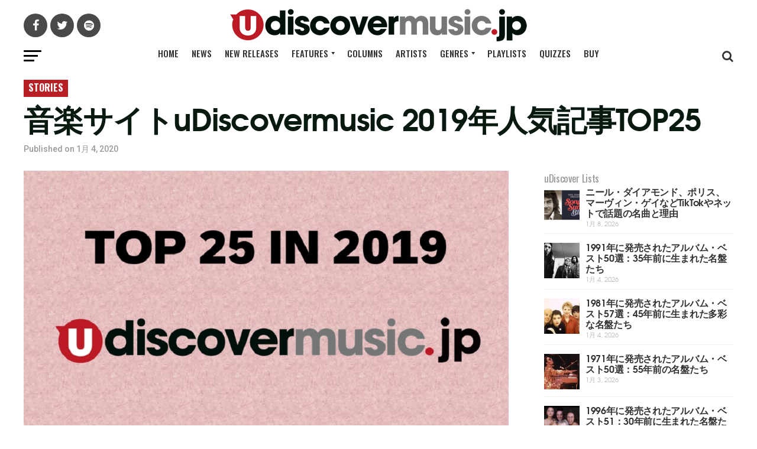

--- FILE ---
content_type: application/javascript
request_url: https://www.udiscovermusic.jp/_Incapsula_Resource?SWJIYLWA=719d34d31c8e3a6e6fffd425f7e032f3&ns=1&cb=817261335
body_size: 20025
content:
var _0x521f=['\x77\x6f\x34\x35\x77\x34\x37\x44\x75\x31\x56\x55\x4a\x67\x3d\x3d','\x61\x63\x4f\x65\x4c\x45\x7a\x44\x67\x46\x38\x58\x77\x35\x62\x44\x73\x63\x4f\x35\x77\x72\x76\x44\x6f\x73\x4b\x68\x4a\x77\x3d\x3d','\x43\x31\x6b\x46\x77\x70\x6f\x75\x77\x71\x51\x3d','\x77\x6f\x77\x75\x77\x35\x44\x44\x72\x56\x6c\x56\x4d\x41\x3d\x3d','\x53\x38\x4f\x44\x77\x72\x55\x4c\x4a\x63\x4f\x56\x77\x36\x56\x46\x77\x6f\x63\x58\x59\x67\x3d\x3d','\x77\x34\x45\x51\x41\x38\x4f\x49\x4b\x43\x51\x3d','\x77\x6f\x52\x6e\x77\x70\x7a\x44\x75\x73\x4f\x71\x77\x72\x72\x44\x6b\x42\x7a\x44\x69\x42\x6b\x72\x43\x73\x4b\x36','\x4d\x42\x50\x44\x69\x73\x4b\x6a\x77\x34\x35\x6f','\x77\x72\x7a\x44\x6f\x4d\x4f\x4d','\x77\x72\x6c\x75\x77\x6f\x2f\x44\x68\x78\x5a\x50\x77\x37\x64\x73\x77\x35\x35\x6f\x55\x42\x41\x79\x4b\x38\x4b\x6a\x77\x71\x2f\x43\x6c\x43\x34\x3d','\x77\x70\x35\x69\x77\x36\x59\x79\x65\x51\x3d\x3d','\x4d\x4d\x4b\x43\x77\x6f\x49\x3d','\x62\x63\x4f\x65\x4e\x33\x35\x43\x77\x70\x54\x44\x6f\x44\x37\x43\x69\x57\x67\x5a\x41\x57\x7a\x44\x73\x31\x4c\x44\x6a\x63\x4b\x48','\x61\x58\x72\x44\x6e\x51\x31\x65','\x5a\x38\x4f\x52\x77\x70\x4d\x2f\x77\x35\x77\x50\x57\x79\x73\x3d','\x77\x37\x7a\x43\x75\x4d\x4f\x64\x77\x70\x54\x44\x6a\x4d\x4f\x72\x59\x42\x6c\x30\x77\x70\x39\x52\x77\x72\x63\x6d\x56\x73\x4b\x6f\x63\x6b\x2f\x43\x6f\x67\x3d\x3d','\x77\x36\x39\x2f\x5a\x51\x39\x44\x77\x6f\x52\x36\x43\x77\x3d\x3d','\x46\x38\x4f\x53\x77\x37\x76\x43\x71\x44\x78\x46\x44\x73\x4f\x66\x77\x71\x72\x43\x72\x51\x2f\x43\x74\x56\x4a\x6a\x77\x36\x4d\x3d','\x59\x63\x4f\x42\x49\x46\x37\x44\x6c\x41\x3d\x3d','\x77\x6f\x41\x74\x77\x35\x37\x44\x68\x79\x48\x43\x6f\x31\x55\x6a\x51\x54\x4d\x36\x51\x6e\x51\x77\x4c\x45\x6e\x43\x74\x6d\x6e\x43\x72\x6b\x41\x3d','\x77\x72\x44\x43\x6f\x78\x37\x43\x6f\x73\x4f\x36\x77\x6f\x77\x3d','\x42\x6c\x44\x44\x6e\x52\x54\x43\x72\x67\x68\x6c\x77\x35\x4e\x34\x77\x37\x38\x3d','\x4f\x4d\x4b\x57\x77\x6f\x54\x43\x6c\x33\x6a\x43\x69\x38\x4f\x45\x62\x69\x7a\x44\x6e\x63\x4f\x42\x50\x6a\x5a\x69\x61\x38\x4b\x6b\x77\x72\x50\x44\x76\x48\x6c\x6c\x77\x36\x7a\x44\x71\x73\x4f\x33','\x5a\x68\x38\x43\x66\x69\x77\x3d','\x77\x34\x67\x4a\x42\x4d\x4f\x63\x4b\x54\x62\x44\x6f\x4d\x4b\x75','\x77\x36\x38\x47\x66\x38\x4b\x70\x77\x36\x72\x44\x6f\x56\x45\x75\x77\x37\x2f\x43\x6b\x69\x33\x43\x6e\x38\x4b\x33\x77\x37\x41\x68\x43\x73\x4b\x69\x77\x6f\x62\x43\x6c\x73\x4f\x42\x62\x57\x54\x44\x71\x4d\x4b\x4c\x55\x30\x34\x3d','\x48\x6e\x2f\x43\x71\x52\x55\x46','\x66\x31\x7a\x43\x6a\x63\x4f\x4b\x4e\x38\x4b\x4f\x77\x72\x59\x3d','\x5a\x6d\x41\x30\x77\x36\x41\x3d','\x77\x37\x7a\x43\x72\x4d\x4f\x47\x77\x70\x2f\x44\x6a\x73\x4f\x34\x56\x51\x3d\x3d','\x61\x38\x4f\x38\x4f\x38\x4f\x71\x77\x36\x37\x43\x75\x38\x4f\x79\x77\x6f\x67\x4c\x77\x71\x5a\x70\x57\x54\x33\x44\x6a\x73\x4f\x77\x65\x73\x4f\x4e\x77\x72\x70\x34\x77\x6f\x41\x3d','\x77\x34\x49\x42\x46\x4d\x4f\x33\x77\x71\x30\x3d','\x77\x6f\x35\x32\x77\x37\x6f\x3d','\x64\x63\x4f\x43\x4c\x58\x39\x66\x77\x72\x54\x43\x70\x79\x37\x43\x6b\x6c\x4d\x3d','\x77\x71\x4c\x43\x73\x68\x6e\x43\x74\x63\x4f\x68\x77\x6f\x6a\x44\x76\x4d\x4f\x4f\x51\x63\x4f\x6c\x77\x72\x48\x44\x70\x48\x34\x54\x50\x38\x4f\x43\x43\x73\x4b\x52\x77\x72\x62\x44\x6b\x68\x55\x3d','\x77\x37\x70\x75\x66\x44\x6c\x4b','\x77\x6f\x34\x58\x77\x36\x73\x3d','\x77\x72\x78\x6d\x49\x31\x6f\x78\x77\x37\x54\x44\x71\x38\x4b\x6e\x77\x71\x2f\x44\x67\x44\x55\x3d','\x77\x70\x6b\x6c\x77\x34\x62\x44\x69\x69\x6e\x43\x74\x51\x38\x62\x56\x6e\x38\x65\x59\x55\x67\x37\x4a\x30\x37\x43\x70\x33\x4c\x43\x71\x45\x44\x44\x74\x4d\x4b\x68\x4e\x63\x4b\x73\x59\x78\x7a\x43\x6d\x6c\x6b\x3d','\x56\x67\x73\x37\x77\x6f\x4e\x58\x54\x63\x4b\x55\x77\x37\x55\x6f\x4d\x69\x34\x79\x4a\x4d\x4b\x73\x77\x72\x7a\x43\x69\x4d\x4f\x6b\x53\x57\x56\x58\x44\x41\x3d\x3d','\x77\x72\x34\x52\x50\x45\x41\x66\x62\x38\x4b\x6b\x64\x67\x31\x67\x44\x73\x4b\x61\x77\x34\x56\x6b\x77\x34\x73\x61\x77\x72\x35\x62\x77\x72\x52\x30\x77\x70\x38\x6c\x77\x72\x67\x77\x65\x73\x4f\x34\x77\x34\x55\x5a\x77\x70\x45\x3d','\x50\x73\x4f\x52\x77\x6f\x37\x43\x68\x38\x4f\x6d\x51\x38\x4f\x6d\x61\x51\x46\x36\x77\x35\x63\x3d','\x77\x6f\x4a\x74\x77\x72\x37\x44\x75\x38\x4f\x78\x77\x71\x48\x44\x6d\x31\x4d\x3d','\x64\x31\x52\x47\x42\x52\x73\x64\x77\x71\x54\x43\x6e\x43\x67\x42\x77\x6f\x78\x38\x77\x36\x6b\x69\x57\x7a\x74\x67\x4b\x69\x4c\x44\x6d\x73\x4f\x74\x77\x34\x59\x6e\x5a\x6a\x6b\x66\x49\x4d\x4f\x70\x77\x35\x4c\x44\x74\x43\x51\x63\x77\x34\x39\x6f\x4a\x38\x4b\x50\x59\x33\x74\x45\x77\x71\x55\x6a\x77\x37\x67\x47\x4c\x38\x4b\x62\x77\x71\x50\x43\x75\x4d\x4b\x72\x77\x71\x48\x43\x6b\x6d\x46\x59\x77\x71\x33\x43\x72\x73\x4f\x5a\x54\x69\x48\x43\x6f\x53\x62\x44\x69\x63\x4f\x35\x77\x35\x44\x43\x75\x6e\x7a\x43\x72\x33\x49\x42\x50\x73\x4b\x59\x48\x32\x59\x62\x66\x51\x50\x43\x6d\x73\x4f\x70\x77\x36\x68\x49\x50\x57\x54\x43\x76\x4d\x4f\x38\x77\x36\x38\x4a','\x77\x6f\x4c\x44\x6f\x69\x48\x44\x68\x46\x38\x3d','\x57\x6e\x72\x44\x75\x51\x3d\x3d','\x77\x34\x51\x30\x52\x77\x3d\x3d','\x77\x6f\x48\x44\x72\x53\x6e\x44\x6c\x46\x77\x2b\x45\x4d\x4f\x55\x77\x70\x34\x3d','\x77\x70\x34\x48\x77\x36\x6c\x4d\x52\x38\x4b\x54\x77\x72\x44\x43\x70\x77\x3d\x3d','\x52\x63\x4b\x6e\x77\x37\x49\x42\x77\x35\x74\x75\x77\x36\x37\x43\x6e\x51\x3d\x3d','\x77\x70\x30\x68\x77\x72\x46\x6c','\x55\x56\x52\x4b\x48\x42\x4d\x5a\x77\x71\x54\x44\x67\x48\x49\x63\x77\x70\x4e\x36\x77\x37\x4d\x70\x48\x69\x56\x6d\x43\x43\x37\x44\x6d\x38\x4f\x37','\x61\x57\x6f\x75\x77\x36\x62\x44\x6c\x7a\x4c\x44\x76\x53\x33\x43\x67\x48\x4d\x4c\x77\x71\x77\x3d','\x77\x6f\x73\x36\x77\x34\x6e\x44\x67\x6d\x6a\x43\x74\x6b\x34\x66\x52\x32\x38\x77\x51\x33\x31\x32\x59\x41\x54\x43\x72\x6d\x58\x43\x72\x30\x6e\x44\x70\x38\x4b\x4b','\x61\x4d\x4f\x4a\x77\x6f\x51\x2b\x4a\x4d\x4f\x50\x77\x36\x35\x50','\x42\x6e\x2f\x43\x73\x77\x6b\x48\x61\x46\x31\x44\x77\x6f\x49\x2f\x42\x47\x6e\x43\x6f\x6d\x42\x6a\x63\x73\x4f\x48\x77\x35\x34\x79\x77\x34\x45\x45\x77\x6f\x46\x64\x59\x77\x3d\x3d','\x77\x71\x58\x44\x71\x38\x4f\x75\x77\x35\x4d\x6e','\x77\x34\x63\x48\x42\x4d\x4f\x56\x4f\x54\x54\x44\x73\x38\x4b\x69\x77\x35\x62\x43\x68\x77\x3d\x3d','\x77\x34\x59\x55\x44\x41\x3d\x3d','\x65\x4d\x4f\x44\x77\x71\x45\x6a\x4e\x63\x4f\x44\x77\x35\x52\x52\x77\x70\x55\x65','\x77\x72\x50\x43\x72\x68\x6e\x43\x73\x73\x4f\x36\x77\x70\x62\x43\x76\x63\x4f\x50','\x77\x37\x39\x73\x59\x69\x6c\x4b\x77\x6f\x73\x6e\x44\x38\x4f\x32\x77\x35\x37\x43\x75\x44\x41\x3d','\x62\x4d\x4f\x57\x4e\x57\x39\x49','\x62\x63\x4f\x65\x50\x57\x35\x46','\x77\x71\x62\x43\x75\x41\x58\x43\x74\x4d\x4f\x72\x77\x70\x48\x44\x76\x4d\x4f\x4a\x55\x63\x4f\x34\x77\x72\x50\x44\x76\x6b\x49\x3d','\x59\x78\x78\x42\x50\x69\x51\x3d','\x77\x36\x52\x71\x65\x53\x74\x48\x77\x70\x45\x3d','\x77\x71\x77\x58\x4d\x31\x51\x5a','\x77\x36\x6c\x67\x63\x54\x78\x47\x77\x72\x70\x66\x48\x63\x4f\x74\x77\x35\x50\x43\x71\x69\x48\x43\x6b\x73\x4b\x31\x77\x36\x68\x6a','\x4b\x58\x54\x44\x6f\x42\x39\x39\x46\x68\x6f\x53\x77\x35\x45\x55\x4e\x6d\x6e\x43\x68\x68\x73\x50','\x77\x34\x7a\x43\x75\x46\x31\x6b\x61\x63\x4b\x32','\x77\x71\x77\x58\x42\x55\x45\x53\x57\x73\x4f\x34\x65\x68\x56\x39\x47\x4d\x4b\x63\x77\x37\x4e\x34\x77\x35\x73\x65\x77\x72\x42\x64\x77\x37\x6c\x6f\x77\x70\x55\x45','\x77\x6f\x50\x44\x71\x69\x50\x44\x6c\x56\x55\x67\x55\x4d\x4f\x35\x77\x72\x4d\x62\x54\x47\x41\x70\x77\x34\x45\x34\x77\x36\x4e\x74\x77\x70\x48\x43\x70\x51\x3d\x3d','\x65\x6d\x50\x44\x6d\x41\x74\x50\x41\x51\x3d\x3d','\x77\x35\x72\x43\x6b\x4d\x4f\x76\x77\x72\x6e\x44\x72\x73\x4f\x45\x53\x7a\x56\x4b\x77\x37\x42\x68\x77\x70\x51\x3d','\x77\x70\x68\x6a\x77\x70\x76\x44\x70\x73\x4f\x6b\x77\x71\x6e\x44\x67\x56\x76\x43\x6e\x56\x45\x31\x52\x4d\x4f\x2b\x47\x4d\x4f\x56\x77\x37\x6f\x74\x77\x70\x46\x6b\x77\x70\x38\x67\x77\x70\x67\x56\x77\x70\x78\x68\x77\x36\x70\x36\x77\x35\x68\x4e','\x43\x6d\x33\x44\x68\x53\x4d\x75\x61\x54\x37\x44\x69\x41\x67\x3d','\x77\x70\x72\x44\x6f\x6a\x76\x44\x6d\x46\x30\x32\x43\x73\x4f\x65\x77\x6f\x68\x78\x65\x45\x6b\x53\x77\x37\x6b\x53\x77\x34\x46\x66\x77\x36\x7a\x43\x6d\x67\x50\x43\x73\x38\x4b\x35\x77\x72\x76\x44\x69\x73\x4f\x75\x66\x54\x67\x3d','\x77\x70\x73\x75\x77\x6f\x76\x44\x68\x73\x4f\x53','\x4c\x46\x44\x44\x69\x51\x3d\x3d','\x5a\x6b\x44\x43\x6a\x73\x4f\x4d\x50\x63\x4b\x4c\x77\x35\x6b\x4e\x77\x72\x7a\x44\x76\x73\x4b\x58\x65\x38\x4b\x51\x77\x37\x5a\x68\x77\x37\x52\x52','\x77\x37\x58\x43\x74\x63\x4f\x45\x77\x70\x2f\x44\x69\x73\x4f\x6d\x51\x42\x35\x76\x77\x34\x49\x3d','\x77\x70\x49\x39\x77\x34\x6e\x44\x70\x31\x74\x48\x4e\x38\x4f\x57\x77\x34\x56\x61\x77\x70\x48\x44\x72\x44\x64\x42\x49\x4d\x4b\x69\x77\x71\x72\x44\x75\x77\x4e\x50\x77\x70\x72\x43\x6c\x4d\x4f\x6c\x77\x70\x67\x49\x4f\x63\x4f\x38\x77\x34\x7a\x44\x6f\x4d\x4f\x61\x77\x71\x50\x43\x6b\x4d\x4b\x45\x77\x37\x49\x47\x77\x37\x44\x44\x76\x4d\x4b\x42\x77\x37\x6b\x3d','\x77\x37\x37\x44\x68\x4d\x4b\x6a\x56\x63\x4b\x51','\x77\x72\x55\x35\x77\x72\x76\x44\x74\x38\x4b\x77\x4a\x4d\x4f\x32\x77\x71\x33\x43\x6f\x47\x46\x63\x77\x72\x2f\x43\x6d\x51\x3d\x3d','\x65\x4d\x4f\x46\x4f\x48\x52\x4a\x77\x70\x41\x3d','\x56\x30\x6c\x49\x42\x78\x6f\x3d','\x66\x68\x38\x59\x59\x69\x37\x43\x67\x4d\x4f\x78\x77\x35\x37\x44\x6e\x48\x2f\x43\x75\x73\x4b\x53\x55\x4d\x4f\x69\x77\x6f\x55\x68\x77\x37\x56\x2f\x77\x6f\x42\x31\x77\x35\x56\x54\x43\x63\x4f\x2f\x55\x41\x4d\x42\x55\x69\x49\x30\x77\x37\x66\x43\x67\x53\x58\x44\x6b\x38\x4b\x33\x47\x38\x4f\x66\x4e\x73\x4b\x6e','\x61\x73\x4f\x48\x77\x72\x73\x2f\x4d\x77\x3d\x3d','\x61\x63\x4f\x56\x77\x72\x49\x34\x46\x38\x4f\x42\x77\x36\x56\x47\x77\x70\x45\x2f\x65\x73\x4b\x4a\x77\x37\x73\x3d','\x63\x31\x76\x43\x67\x63\x4f\x47\x4e\x73\x4b\x50','\x66\x57\x6e\x44\x6b\x42\x5a\x66','\x53\x4d\x4b\x70\x45\x6d\x41\x62\x45\x63\x4b\x74\x77\x6f\x41\x43\x53\x78\x30\x74\x57\x4d\x4f\x4a\x4c\x73\x4f\x6f\x45\x42\x63\x64\x50\x4d\x4b\x43\x77\x36\x52\x61\x77\x34\x7a\x44\x74\x63\x4f\x68\x4a\x58\x63\x48\x77\x37\x59\x4f\x77\x35\x74\x30\x77\x72\x45\x41\x77\x6f\x4d\x31\x77\x72\x33\x44\x69\x67\x3d\x3d','\x77\x71\x63\x69\x46\x69\x4c\x44\x75\x55\x56\x44\x56\x38\x4f\x34\x56\x48\x54\x43\x67\x32\x30\x3d','\x66\x6b\x33\x43\x68\x58\x52\x46\x59\x41\x3d\x3d','\x47\x38\x4f\x42\x77\x36\x7a\x43\x72\x7a\x38\x3d','\x57\x31\x70\x66\x41\x42\x6b\x64\x77\x72\x37\x44\x6d\x79\x35\x57\x77\x6f\x78\x31\x77\x37\x4d\x6a\x45\x69\x56\x68\x48\x6d\x62\x44\x73\x73\x4f\x33\x77\x35\x5a\x31\x4b\x48\x64\x4e\x5a\x73\x4b\x36\x77\x6f\x66\x44\x6e\x79\x51\x65\x77\x34\x77\x68\x47\x63\x4b\x75\x51\x58\x77\x30\x77\x36\x39\x77\x77\x72\x38\x66\x4d\x38\x4f\x54\x77\x70\x30\x3d','\x51\x38\x4b\x77\x44\x58\x6f\x49\x41\x77\x3d\x3d','\x46\x56\x50\x44\x68\x68\x33\x43\x6f\x67\x56\x69','\x45\x4d\x4f\x58\x77\x6f\x50\x43\x68\x73\x4f\x39\x51\x73\x4f\x38\x62\x41\x45\x31\x77\x36\x44\x44\x69\x78\x72\x43\x73\x38\x4f\x61\x77\x6f\x48\x43\x6b\x51\x73\x46\x77\x37\x64\x45\x53\x47\x30\x61\x41\x51\x3d\x3d','\x4f\x77\x72\x44\x6c\x63\x4b\x35\x77\x35\x31\x36\x41\x38\x4b\x6f\x44\x38\x4b\x4d\x4a\x38\x4b\x6c\x5a\x51\x58\x44\x74\x67\x3d\x3d','\x4e\x78\x6e\x44\x67\x73\x4b\x6d\x77\x35\x38\x3d','\x63\x73\x4f\x48\x77\x71\x45\x6a\x4d\x63\x4f\x48\x77\x37\x52\x48\x77\x70\x64\x56\x62\x73\x4b\x4f\x77\x37\x38\x57\x77\x70\x4a\x73\x77\x34\x4d\x35\x77\x34\x37\x44\x71\x38\x4b\x33\x48\x73\x4b\x37\x77\x35\x4a\x35\x77\x72\x54\x44\x76\x79\x66\x44\x6c\x38\x4f\x52','\x59\x73\x4f\x6b\x4b\x63\x4b\x46\x58\x41\x3d\x3d','\x77\x71\x74\x78\x77\x6f\x58\x44\x6c\x7a\x5a\x45\x77\x34\x5a\x71\x77\x34\x4e\x66\x44\x46\x6b\x30','\x77\x37\x33\x44\x71\x30\x72\x43\x6f\x33\x39\x4c','\x66\x63\x4f\x66\x77\x72\x59\x69\x77\x34\x6b\x48\x51\x53\x4d\x59\x64\x63\x4b\x67\x4f\x38\x4f\x4c\x56\x6c\x33\x44\x69\x6a\x35\x78\x62\x4d\x4b\x58\x77\x36\x52\x41\x62\x4d\x4f\x45\x43\x4d\x4f\x6e\x49\x47\x4c\x43\x6a\x73\x4b\x39\x77\x34\x54\x43\x6d\x41\x3d\x3d','\x77\x36\x67\x33\x56\x73\x4f\x51\x45\x77\x3d\x3d','\x77\x6f\x4e\x78\x77\x6f\x6a\x44\x76\x63\x4f\x43\x77\x71\x2f\x44\x6b\x46\x72\x43\x6d\x7a\x73\x35\x57\x63\x4f\x79','\x46\x56\x50\x44\x6b\x67\x37\x43\x72\x51\x52\x6a\x77\x35\x63\x3d','\x77\x72\x33\x44\x6d\x63\x4f\x35\x58\x4d\x4f\x43\x4e\x38\x4b\x64\x62\x4d\x4f\x4e\x57\x7a\x62\x43\x6e\x73\x4b\x7a\x77\x34\x48\x43\x69\x42\x7a\x44\x73\x38\x4f\x50\x77\x70\x5a\x52\x77\x72\x58\x44\x6f\x6b\x76\x44\x6e\x38\x4f\x48\x49\x4d\x4b\x75\x57\x77\x3d\x3d','\x62\x38\x4f\x57\x77\x72\x73\x6a\x49\x67\x3d\x3d','\x77\x6f\x6f\x2b\x77\x35\x76\x43\x74\x77\x67\x56\x63\x73\x4b\x4c\x77\x6f\x64\x44\x77\x6f\x66\x43\x72\x54\x52\x58\x55\x38\x4f\x31\x77\x71\x37\x43\x6f\x30\x45\x37\x77\x34\x6a\x44\x6b\x63\x4f\x69\x77\x6f\x49\x4d\x66\x38\x4f\x34\x77\x34\x50\x44\x70\x73\x4b\x62\x77\x34\x7a\x44\x67\x73\x4f\x73\x77\x72\x70\x54\x77\x36\x50\x44\x75\x4d\x4b\x4d\x77\x71\x77\x78\x77\x36\x58\x43\x76\x30\x44\x43\x68\x78\x58\x43\x72\x73\x4b\x70\x77\x34\x7a\x43\x6c\x54\x38\x74\x77\x6f\x70\x75\x54\x63\x4f\x33\x50\x32\x74\x44\x77\x34\x6a\x44\x68\x42\x6b\x58\x66\x38\x4f\x4b\x77\x71\x55\x3d','\x77\x71\x73\x73\x4e\x77\x3d\x3d','\x77\x37\x51\x37\x58\x51\x52\x6a\x77\x71\x6f\x69\x56\x38\x4f\x70\x77\x36\x33\x43\x71\x44\x37\x43\x67\x63\x4b\x77\x77\x72\x42\x43\x77\x37\x72\x44\x75\x38\x4f\x39\x77\x36\x7a\x43\x67\x7a\x70\x47\x4d\x31\x6f\x56\x77\x72\x2f\x44\x6f\x4d\x4f\x34\x41\x73\x4f\x71\x77\x37\x33\x43\x71\x73\x4b\x2f\x77\x71\x5a\x65\x4f\x4d\x4f\x6e\x77\x70\x42\x74','\x66\x30\x33\x43\x67\x58\x74\x56\x64\x67\x49\x37\x77\x71\x5a\x46\x4d\x73\x4b\x74\x77\x35\x77\x3d','\x77\x36\x56\x69\x64\x77\x3d\x3d','\x77\x36\x50\x44\x74\x6b\x73\x3d','\x77\x71\x59\x38\x4b\x51\x3d\x3d','\x77\x71\x66\x44\x75\x73\x4b\x47\x54\x73\x4b\x57\x4b\x73\x4f\x64\x59\x38\x4b\x4a\x42\x69\x76\x44\x73\x73\x4b\x64\x77\x70\x7a\x43\x68\x30\x4c\x44\x75\x73\x4b\x45\x77\x6f\x6b\x47\x77\x37\x62\x43\x67\x43\x37\x44\x71\x4d\x4b\x37\x52\x4d\x4b\x55\x50\x4d\x4b\x6f\x77\x71\x48\x43\x71\x73\x4b\x72\x77\x72\x55\x54','\x55\x56\x37\x43\x6b\x48\x49\x3d','\x56\x4d\x4b\x70\x43\x6d\x30\x54\x48\x51\x3d\x3d','\x77\x72\x2f\x44\x70\x63\x4f\x6c','\x55\x63\x4f\x6b\x44\x51\x3d\x3d','\x4e\x4d\x4b\x44\x77\x70\x33\x43\x6e\x77\x3d\x3d','\x77\x37\x4c\x44\x73\x45\x66\x43\x71\x77\x3d\x3d','\x77\x6f\x66\x43\x73\x6a\x55\x3d','\x77\x70\x52\x57\x77\x6f\x67\x3d','\x77\x34\x51\x56\x43\x38\x4f\x71','\x47\x4d\x4f\x66\x77\x71\x67\x3d','\x77\x70\x34\x35\x77\x35\x76\x44\x68\x67\x3d\x3d','\x77\x71\x64\x2b\x44\x51\x3d\x3d','\x77\x37\x68\x69\x53\x67\x3d\x3d','\x77\x34\x59\x57\x77\x37\x52\x73\x57\x73\x4b\x4f\x77\x72\x66\x43\x75\x6a\x2f\x43\x70\x6b\x49\x3d','\x77\x35\x49\x4a\x42\x73\x4f\x4f\x4f\x51\x3d\x3d','\x77\x36\x7a\x43\x6f\x58\x77\x3d','\x63\x6e\x31\x71','\x62\x63\x4f\x41\x4a\x6b\x2f\x44\x6c\x56\x5a\x38\x77\x34\x72\x44\x70\x73\x4f\x37\x77\x72\x33\x44\x71\x63\x4b\x6d','\x57\x73\x4b\x76\x77\x36\x63\x3d','\x5a\x38\x4f\x33\x4a\x67\x3d\x3d','\x66\x30\x48\x43\x6a\x51\x3d\x3d','\x52\x30\x48\x43\x6a\x41\x34\x44\x61\x46\x6c\x66\x77\x6f\x56\x39\x42\x6c\x6e\x43\x6e\x6d\x74\x31\x66\x73\x4f\x47\x77\x34\x55\x2b\x77\x34\x6f\x56\x77\x71\x42\x36\x56\x6d\x49\x78\x77\x34\x48\x43\x6f\x63\x4f\x51\x77\x36\x66\x43\x76\x63\x4b\x65\x77\x34\x44\x44\x70\x77\x3d\x3d','\x77\x6f\x70\x33\x77\x36\x55\x6d','\x77\x35\x6b\x46\x43\x38\x4f\x78\x77\x71\x6e\x44\x68\x46\x77\x3d','\x59\x57\x6f\x71','\x5a\x78\x63\x41\x62\x79\x62\x43\x6c\x67\x3d\x3d','\x77\x70\x63\x68\x77\x72\x5a\x31\x77\x35\x46\x65\x63\x69\x4d\x3d','\x77\x71\x51\x61\x77\x6f\x77\x3d','\x77\x72\x44\x44\x70\x63\x4f\x73\x77\x35\x55\x74\x57\x44\x6b\x3d','\x52\x73\x4b\x73\x77\x36\x51\x58\x77\x35\x52\x6f\x77\x36\x37\x43\x69\x38\x4b\x75','\x59\x67\x45\x33\x77\x72\x64\x30\x63\x38\x4b\x55','\x58\x38\x4b\x74\x77\x36\x63\x3d','\x57\x31\x70\x66\x41\x42\x6b\x64\x77\x72\x37\x44\x6d\x79\x34\x3d','\x77\x70\x6b\x79\x77\x35\x7a\x44\x6f\x56\x68\x44\x46\x73\x4f\x72\x77\x37\x34\x33\x77\x6f\x76\x44\x73\x69\x4a\x63\x44\x38\x4b\x67\x77\x71\x48\x44\x6f\x51\x3d\x3d','\x77\x34\x7a\x44\x68\x4d\x4b\x37\x52\x51\x3d\x3d','\x63\x68\x68\x5a\x48\x79\x6a\x43\x6a\x73\x4f\x55','\x55\x6e\x6a\x43\x6d\x6a\x70\x4e\x62\x48\x6a\x44\x6b\x55\x6a\x43\x73\x73\x4f\x46\x77\x71\x77\x6b\x77\x71\x59\x56','\x77\x35\x63\x59\x42\x73\x4f\x53\x4b\x41\x3d\x3d','\x77\x37\x73\x35\x46\x67\x3d\x3d','\x77\x70\x45\x59\x4a\x73\x4b\x77\x77\x72\x7a\x44\x71\x55\x30\x35\x77\x71\x4c\x43\x6c\x32\x37\x44\x69\x38\x4f\x32\x77\x36\x56\x37\x45\x73\x4f\x36','\x48\x56\x45\x41\x77\x6f\x41\x75','\x77\x36\x39\x6e\x63\x54\x35\x75\x77\x70\x45\x3d','\x77\x6f\x45\x68\x43\x67\x3d\x3d','\x77\x72\x72\x44\x6e\x4d\x4f\x77','\x63\x4d\x4f\x57\x77\x71\x45\x35\x77\x36\x30\x4a\x55\x53\x6b\x72\x4c\x77\x3d\x3d','\x48\x56\x48\x44\x71\x77\x3d\x3d','\x77\x35\x63\x49\x47\x63\x4f\x77\x77\x6f\x6e\x44\x6c\x77\x3d\x3d','\x65\x32\x50\x43\x67\x67\x3d\x3d','\x77\x6f\x30\x6b\x77\x34\x6e\x44\x6e\x41\x66\x43\x74\x67\x3d\x3d','\x4e\x48\x72\x44\x73\x67\x3d\x3d','\x4a\x55\x33\x44\x73\x77\x3d\x3d','\x77\x36\x44\x44\x76\x38\x4b\x62','\x64\x63\x4f\x44\x4a\x77\x3d\x3d','\x44\x55\x6b\x4e\x77\x70\x73\x62\x77\x71\x4d\x3d','\x63\x44\x4e\x55','\x77\x37\x34\x79\x44\x41\x3d\x3d','\x77\x72\x44\x44\x6f\x73\x4f\x6a\x77\x35\x51\x44\x51\x41\x3d\x3d','\x42\x6e\x73\x34','\x64\x38\x4f\x74\x4a\x4d\x4b\x43\x65\x48\x6f\x3d','\x77\x70\x4c\x43\x76\x7a\x45\x3d','\x62\x63\x4f\x61\x49\x6c\x7a\x44\x6f\x45\x63\x3d','\x54\x63\x4f\x6a\x77\x70\x59\x3d','\x64\x4d\x4b\x44\x4b\x51\x3d\x3d','\x61\x67\x38\x71','\x46\x73\x4f\x47\x77\x35\x63\x3d','\x63\x52\x64\x65','\x77\x72\x42\x37\x4e\x6b\x30\x41\x77\x35\x50\x44\x71\x73\x4b\x72\x77\x6f\x6e\x44\x6e\x41\x3d\x3d','\x77\x36\x76\x44\x6a\x63\x4b\x75\x55\x73\x4b\x30\x50\x77\x3d\x3d','\x64\x73\x4b\x47\x4e\x41\x3d\x3d','\x43\x6b\x73\x66','\x54\x7a\x78\x68','\x77\x37\x6f\x38\x53\x51\x3d\x3d','\x77\x34\x63\x41\x43\x38\x4f\x4a\x48\x53\x4d\x3d','\x77\x37\x76\x44\x6b\x47\x55\x3d','\x77\x34\x72\x43\x71\x46\x56\x6c\x58\x73\x4b\x71\x47\x73\x4b\x2f\x47\x6b\x6b\x3d','\x77\x35\x50\x43\x6d\x38\x4f\x6f\x77\x72\x6e\x44\x72\x73\x4f\x4d\x55\x7a\x35\x50\x77\x37\x74\x35\x77\x6f\x73\x65\x57\x38\x4b\x4c\x51\x32\x33\x43\x67\x38\x4b\x67\x77\x36\x4c\x44\x6c\x73\x4b\x30\x77\x36\x35\x6f\x50\x63\x4f\x74\x77\x34\x33\x44\x76\x58\x4a\x59\x49\x53\x50\x44\x67\x55\x62\x43\x6c\x4d\x4b\x4a\x77\x37\x58\x43\x71\x38\x4f\x4e\x52\x56\x66\x43\x70\x73\x4f\x56\x77\x71\x54\x44\x72\x31\x45\x78\x77\x36\x6b\x75\x4e\x63\x4f\x39\x45\x63\x4b\x53\x54\x6d\x59\x45\x77\x71\x62\x43\x71\x4d\x4b\x6d\x41\x63\x4b\x4c\x77\x34\x2f\x43\x6c\x73\x4b\x71','\x77\x72\x6e\x43\x76\x68\x6e\x43\x74\x73\x4f\x36\x77\x70\x63\x3d','\x77\x71\x4d\x49\x77\x6f\x4d\x3d','\x77\x70\x55\x5a\x4a\x41\x3d\x3d','\x77\x70\x55\x59\x4a\x73\x4b\x77\x77\x72\x76\x44\x71\x55\x34\x35\x77\x71\x37\x43\x6c\x32\x34\x3d','\x77\x72\x6f\x49\x50\x6b\x30\x45','\x77\x72\x51\x43\x77\x71\x34\x3d','\x42\x48\x76\x43\x71\x77\x63\x55\x59\x51\x3d\x3d','\x43\x73\x4f\x47\x77\x36\x2f\x43\x73\x69\x39\x57','\x65\x52\x41\x4b\x62\x6a\x48\x43\x72\x73\x4f\x6a','\x46\x48\x48\x44\x69\x6a\x55\x4f\x59\x67\x3d\x3d','\x5a\x38\x4f\x63\x4a\x30\x76\x44\x6d\x58\x78\x66','\x4f\x73\x4b\x53\x77\x70\x7a\x43\x6d\x57\x76\x43\x67\x67\x3d\x3d','\x45\x56\x72\x44\x67\x41\x34\x3d','\x77\x35\x67\x46\x46\x73\x4f\x6c\x77\x72\x7a\x44\x69\x77\x3d\x3d','\x77\x70\x41\x68\x77\x72\x70\x72\x77\x35\x56\x65','\x77\x6f\x66\x44\x73\x79\x48\x44\x6d\x45\x34\x3d','\x77\x34\x77\x7a\x58\x63\x4f\x67\x44\x67\x63\x3d','\x77\x71\x68\x65\x77\x70\x37\x43\x73\x4d\x4f\x71\x77\x71\x62\x44\x6c\x6c\x58\x43\x6e\x79\x41\x72\x53\x4d\x4f\x67\x49\x67\x3d\x3d','\x77\x72\x45\x51\x77\x35\x45\x3d','\x77\x34\x6e\x44\x6c\x38\x4b\x39\x51\x63\x4b\x4d','\x77\x36\x4e\x6c\x44\x32\x4c\x44\x68\x42\x4a\x61\x43\x4d\x4b\x30\x62\x43\x62\x43\x69\x7a\x6b\x77\x44\x47\x44\x44\x68\x73\x4b\x38\x77\x36\x33\x44\x70\x4d\x4f\x69\x4f\x43\x30\x6c\x47\x4d\x4f\x36\x4a\x6b\x2f\x44\x6b\x6b\x50\x43\x6c\x38\x4f\x64\x77\x6f\x51\x59\x77\x35\x76\x44\x6c\x67\x4e\x30\x77\x37\x50\x44\x68\x78\x4d\x2f\x63\x38\x4f\x74\x43\x77\x73\x3d','\x77\x34\x63\x51\x46\x4d\x4f\x72\x77\x72\x77\x3d','\x4f\x4d\x4f\x42\x77\x37\x2f\x43\x6f\x43\x49\x3d','\x65\x4d\x4f\x67\x4b\x38\x4b\x58\x54\x57\x59\x3d','\x53\x53\x63\x6c','\x77\x70\x6a\x44\x70\x69\x50\x44\x6c\x6b\x34\x2f','\x77\x35\x6f\x30\x64\x67\x3d\x3d','\x48\x47\x2f\x43\x6f\x51\x3d\x3d','\x4b\x63\x4b\x43\x77\x72\x37\x43\x74\x79\x30\x54\x53\x38\x4b\x62\x77\x70\x50\x43\x71\x45\x76\x44\x71\x55\x64\x41\x77\x71\x66\x43\x6b\x58\x51\x57\x4f\x68\x38\x59\x4b\x44\x4c\x44\x6f\x38\x4f\x6b\x65\x4d\x4f\x62\x77\x34\x62\x43\x73\x30\x52\x6d\x77\x72\x58\x43\x73\x73\x4f\x77\x77\x71\x7a\x44\x67\x57\x4c\x43\x6a\x38\x4f\x65\x77\x37\x77\x3d','\x77\x37\x63\x63\x65\x51\x3d\x3d','\x77\x6f\x46\x79\x77\x34\x67\x3d','\x77\x6f\x38\x31\x77\x72\x34\x3d','\x77\x35\x44\x43\x6c\x57\x59\x3d','\x45\x73\x4f\x6f\x77\x72\x51\x3d','\x77\x70\x38\x72\x77\x72\x74\x6e\x77\x34\x68\x54','\x51\x4d\x4b\x33\x77\x36\x49\x42\x77\x34\x5a\x7a','\x77\x35\x70\x6d\x77\x6f\x54\x44\x71\x4d\x4f\x6d\x77\x72\x76\x44\x67\x51\x6b\x3d','\x50\x38\x4f\x4e\x77\x37\x30\x3d','\x61\x6b\x6e\x43\x68\x67\x3d\x3d','\x53\x73\x4f\x43\x77\x6f\x51\x3d','\x77\x34\x58\x43\x70\x56\x70\x77\x61\x63\x4b\x74','\x77\x6f\x37\x44\x73\x43\x67\x3d','\x77\x37\x50\x44\x72\x45\x6e\x43\x75\x46\x42\x42\x43\x38\x4b\x33\x77\x35\x7a\x44\x6b\x51\x3d\x3d','\x77\x35\x63\x49\x47\x63\x4f\x77\x77\x6f\x76\x44\x6a\x46\x33\x44\x6d\x38\x4f\x48\x4c\x67\x3d\x3d','\x50\x45\x7a\x44\x67\x41\x3d\x3d','\x77\x72\x34\x30\x48\x54\x66\x44\x6a\x45\x6f\x3d','\x77\x34\x41\x50\x4b\x38\x4f\x32\x77\x72\x72\x44\x69\x6c\x66\x44\x6d\x51\x3d\x3d','\x65\x63\x4f\x52\x77\x71\x6b\x6c','\x77\x37\x6e\x43\x6a\x47\x7a\x43\x72\x63\x4b\x39\x44\x63\x4b\x4c\x4e\x7a\x6b\x52\x59\x54\x38\x38\x77\x70\x5a\x74\x62\x73\x4f\x50\x77\x37\x77\x42\x77\x34\x52\x36\x77\x71\x6a\x43\x74\x67\x54\x43\x6b\x4d\x4f\x32\x54\x38\x4b\x64\x50\x7a\x35\x50\x4d\x43\x7a\x44\x75\x4d\x4f\x52\x77\x6f\x45\x33\x77\x70\x76\x44\x6e\x55\x38\x3d','\x43\x63\x4b\x6f\x77\x71\x33\x43\x69\x32\x76\x43\x68\x38\x4f\x47\x59\x67\x3d\x3d','\x4a\x73\x4b\x43\x77\x6f\x48\x43\x6c\x67\x3d\x3d','\x52\x6c\x48\x43\x6a\x41\x3d\x3d','\x62\x4d\x4f\x4a\x77\x71\x63\x3d','\x55\x38\x4f\x2f\x4a\x67\x3d\x3d','\x66\x38\x4f\x62\x77\x71\x34\x73\x77\x35\x6f\x4f','\x63\x63\x4f\x71\x77\x71\x55\x3d','\x77\x70\x41\x35\x77\x35\x48\x44\x71\x55\x68\x4f','\x47\x73\x4f\x62\x77\x36\x7a\x43\x73\x78\x68\x4c\x48\x73\x4f\x56\x77\x70\x6e\x44\x74\x77\x3d\x3d','\x77\x34\x76\x43\x6c\x33\x6f\x3d','\x77\x71\x50\x44\x75\x42\x6a\x43\x74\x69\x52\x53\x57\x63\x4b\x75\x77\x71\x7a\x44\x6d\x63\x4f\x54\x49\x38\x4b\x6c\x77\x35\x2f\x44\x6c\x63\x4b\x47\x77\x70\x73\x3d','\x63\x68\x34\x31\x77\x71\x31\x76','\x77\x36\x6b\x31\x77\x34\x76\x43\x6e\x45\x41\x55\x77\x6f\x67\x39\x77\x37\x6c\x75\x52\x67\x49\x6a\x45\x73\x4b\x45\x77\x72\x76\x43\x67\x33\x55\x43\x65\x63\x4b\x43\x77\x37\x6e\x44\x67\x30\x77\x6a\x52\x6a\x55\x6b\x77\x71\x7a\x43\x6f\x30\x37\x44\x6f\x42\x52\x34\x59\x38\x4b\x79\x50\x54\x4c\x44\x71\x7a\x41\x3d','\x77\x6f\x6b\x46\x77\x72\x73\x3d','\x66\x63\x4f\x48\x49\x56\x33\x44\x6c\x55\x45\x3d','\x77\x6f\x30\x6a\x77\x34\x66\x44\x68\x53\x2f\x43\x70\x77\x3d\x3d','\x44\x4d\x4f\x51\x77\x35\x6b\x3d','\x5a\x73\x4b\x65\x77\x70\x44\x43\x6c\x63\x4f\x6d\x57\x63\x4b\x75\x4a\x51\x3d\x3d','\x47\x63\x4f\x66\x77\x70\x54\x43\x6b\x51\x3d\x3d','\x77\x35\x4d\x42\x59\x63\x4b\x59\x77\x36\x44\x44\x75\x42\x6f\x3d','\x77\x36\x59\x53\x66\x77\x3d\x3d','\x64\x6b\x7a\x43\x6c\x4d\x4f\x38\x4f\x38\x4b\x52\x77\x70\x49\x3d','\x77\x72\x58\x44\x6b\x77\x77\x3d','\x77\x35\x51\x4c\x4a\x51\x3d\x3d','\x77\x35\x4e\x43\x77\x37\x35\x48\x58\x73\x4b\x56\x77\x71\x7a\x43\x73\x53\x76\x43\x73\x77\x3d\x3d','\x45\x56\x44\x44\x74\x44\x66\x43\x6e\x7a\x68\x6c\x77\x34\x68\x2b\x77\x37\x39\x66','\x55\x31\x70\x59','\x62\x38\x4f\x54\x77\x72\x55\x35\x49\x73\x4f\x55','\x77\x35\x33\x43\x70\x55\x30\x3d','\x58\x38\x4b\x6e\x77\x36\x34\x56\x77\x34\x5a\x70','\x4d\x48\x63\x32','\x64\x73\x4f\x33\x4b\x41\x3d\x3d','\x41\x6d\x76\x44\x69\x51\x3d\x3d','\x77\x71\x41\x71\x77\x34\x34\x3d','\x77\x70\x42\x43\x4d\x51\x3d\x3d','\x47\x30\x54\x43\x73\x51\x3d\x3d','\x77\x71\x70\x4b\x4a\x77\x3d\x3d','\x77\x36\x54\x44\x67\x4d\x4b\x68\x52\x38\x4b\x42\x49\x77\x3d\x3d','\x4a\x56\x66\x44\x6b\x51\x3d\x3d','\x62\x63\x4f\x6e\x44\x67\x3d\x3d','\x47\x73\x4f\x63\x77\x36\x50\x43\x73\x69\x39\x57\x44\x38\x4f\x54\x77\x71\x7a\x44\x72\x42\x49\x3d','\x77\x72\x66\x44\x72\x38\x4f\x67\x77\x35\x4d\x6c\x55\x7a\x6e\x43\x74\x51\x3d\x3d','\x77\x72\x31\x74\x77\x6f\x37\x44\x6c\x67\x4e\x52\x77\x35\x5a\x6e\x77\x34\x4e\x30\x48\x77\x3d\x3d','\x4f\x63\x4f\x62\x77\x6f\x4c\x43\x67\x63\x4f\x31\x56\x73\x4f\x32\x65\x41\x3d\x3d','\x58\x44\x64\x76','\x77\x70\x4d\x32\x77\x37\x45\x3d','\x53\x6b\x50\x44\x6f\x67\x3d\x3d','\x41\x58\x4d\x71','\x77\x71\x77\x44\x77\x36\x39\x61','\x64\x4d\x4b\x68\x4a\x67\x3d\x3d','\x56\x55\x50\x43\x67\x51\x62\x44\x75\x68\x63\x6e\x77\x34\x59\x76\x77\x36\x30\x50\x77\x70\x4d\x51\x52\x45\x77\x47\x61\x51\x4c\x44\x6c\x41\x3d\x3d','\x62\x38\x4f\x6c\x4f\x63\x4f\x6e\x77\x37\x55\x3d','\x66\x6b\x62\x44\x6c\x32\x78\x58\x4a\x48\x64\x6a\x77\x70\x56\x6e\x66\x4d\x4f\x73\x77\x35\x35\x4d\x50\x38\x4f\x39\x55\x4d\x4f\x41\x52\x63\x4b\x64\x4b\x56\x48\x43\x72\x42\x41\x4c\x77\x36\x76\x43\x71\x57\x58\x44\x6c\x4d\x4b\x54\x77\x37\x4a\x48\x66\x31\x52\x47\x5a\x38\x4b\x50\x77\x37\x41\x79\x58\x51\x3d\x3d','\x77\x34\x77\x2b\x57\x41\x3d\x3d','\x5a\x67\x68\x50\x4f\x44\x58\x43\x6b\x51\x3d\x3d','\x45\x38\x4f\x63\x77\x36\x54\x43\x72\x77\x3d\x3d','\x42\x44\x72\x44\x6b\x67\x3d\x3d','\x77\x6f\x51\x48\x77\x37\x56\x59\x57\x73\x4b\x55','\x77\x72\x63\x70\x47\x69\x50\x44\x6a\x46\x45\x3d','\x77\x35\x59\x7a\x53\x51\x3d\x3d','\x77\x70\x66\x44\x6c\x7a\x51\x3d','\x48\x58\x44\x43\x6f\x51\x55\x47\x59\x45\x64\x4a\x77\x70\x51\x3d','\x55\x73\x4b\x45\x48\x67\x3d\x3d','\x51\x6c\x49\x2f','\x77\x37\x30\x2b\x77\x71\x7a\x44\x73\x4d\x4b\x55','\x77\x71\x55\x64\x50\x45\x4d\x45\x63\x41\x3d\x3d','\x4b\x32\x66\x44\x69\x77\x3d\x3d','\x57\x45\x37\x43\x72\x41\x3d\x3d','\x49\x6e\x33\x44\x6b\x42\x52\x49\x46\x77\x3d\x3d','\x64\x73\x4f\x53\x4e\x33\x31\x5a\x77\x6f\x73\x3d','\x66\x63\x4b\x61\x77\x37\x67\x3d','\x77\x36\x58\x43\x6b\x4d\x4f\x34','\x77\x37\x30\x73\x77\x72\x2f\x44\x71\x63\x4b\x43\x4a\x67\x3d\x3d','\x5a\x30\x6a\x43\x6a\x4d\x4f\x64\x4e\x77\x3d\x3d','\x51\x73\x4b\x75\x43\x67\x3d\x3d','\x61\x58\x76\x43\x6c\x41\x3d\x3d','\x77\x70\x31\x74\x77\x36\x34\x69\x65\x6d\x58\x43\x71\x63\x4f\x70\x77\x70\x6f\x3d','\x77\x34\x77\x42\x65\x38\x4b\x72\x77\x37\x33\x44\x76\x51\x3d\x3d','\x62\x73\x4f\x4d\x77\x6f\x45\x3d','\x77\x72\x46\x36\x66\x69\x68\x4b\x77\x6f\x4e\x67\x46\x73\x4f\x36\x77\x35\x34\x3d','\x77\x37\x72\x43\x6c\x38\x4f\x5a','\x4f\x51\x37\x44\x6a\x63\x4b\x33\x77\x34\x35\x7a','\x54\x7a\x59\x68','\x4e\x6e\x41\x36','\x49\x63\x4f\x37\x49\x4d\x4f\x69\x77\x36\x30\x3d','\x62\x53\x31\x38','\x77\x36\x4c\x44\x76\x6d\x77\x3d','\x52\x38\x4b\x74\x77\x35\x4d\x47\x77\x34\x42\x6f\x77\x36\x37\x43\x69\x51\x3d\x3d','\x49\x48\x37\x44\x72\x77\x68\x67\x49\x51\x3d\x3d','\x77\x35\x58\x43\x6f\x63\x4f\x48','\x4c\x45\x72\x43\x67\x63\x4f\x47\x50\x4d\x4b\x54\x77\x6f\x4e\x4b\x77\x72\x58\x44\x70\x38\x4b\x55\x64\x73\x4b\x4a\x77\x34\x4e\x39\x77\x37\x67\x3d','\x77\x6f\x45\x71\x77\x6f\x6e\x44\x6c\x4d\x4f\x44\x77\x35\x73\x3d','\x53\x69\x67\x50','\x41\x32\x49\x41','\x49\x33\x7a\x44\x6c\x77\x3d\x3d','\x59\x55\x58\x43\x6c\x63\x4f\x50\x4f\x38\x4b\x53\x77\x71\x67\x50\x77\x71\x6a\x44\x70\x63\x4b\x51\x64\x4d\x4b\x49\x77\x34\x74\x6d\x77\x37\x4e\x52','\x57\x6d\x4c\x44\x73\x52\x78\x52\x64\x52\x70\x51\x77\x34\x41\x3d','\x77\x71\x31\x79\x77\x6f\x7a\x44\x6a\x41\x4d\x3d','\x77\x35\x67\x47\x58\x41\x3d\x3d','\x77\x36\x42\x71\x66\x69\x74\x62\x77\x6f\x30\x3d','\x77\x34\x67\x4e\x42\x4d\x4f\x63\x4b\x44\x38\x3d','\x56\x38\x4f\x67\x77\x6f\x45\x3d','\x49\x55\x66\x44\x6a\x41\x3d\x3d','\x77\x70\x30\x6a\x77\x70\x4c\x44\x6c\x4d\x4f\x65\x77\x35\x33\x43\x6e\x57\x7a\x43\x69\x55\x34\x66','\x51\x38\x4b\x75\x77\x37\x55\x56\x77\x35\x74\x76\x77\x37\x4d\x3d','\x4d\x6d\x7a\x43\x6e\x51\x3d\x3d','\x63\x33\x37\x44\x6e\x78\x39\x50\x47\x67\x3d\x3d','\x59\x54\x35\x4a','\x4a\x73\x4b\x62\x77\x6f\x66\x43\x6d\x58\x62\x43\x68\x4d\x4f\x76\x5a\x43\x62\x43\x68\x38\x4b\x51\x4d\x54\x63\x6c\x62\x73\x4b\x70\x77\x71\x48\x44\x76\x69\x30\x32\x77\x72\x67\x3d','\x49\x73\x4b\x30\x77\x70\x59\x3d','\x77\x36\x34\x36\x54\x38\x4f\x43\x48\x78\x6b\x4e\x66\x4d\x4f\x6e\x77\x37\x39\x55\x58\x48\x73\x61\x77\x36\x4d\x7a\x62\x4d\x4b\x75\x53\x6b\x73\x4a\x77\x35\x50\x44\x6a\x67\x33\x44\x71\x6d\x51\x3d','\x77\x72\x6f\x4d\x77\x35\x6b\x3d','\x62\x33\x66\x44\x68\x42\x39\x53\x48\x4d\x4f\x2b','\x41\x6b\x51\x43\x77\x6f\x34\x75\x77\x72\x38\x3d','\x77\x36\x31\x2b\x77\x35\x48\x44\x6d\x55\x4e\x66\x77\x70\x4e\x34\x77\x6f\x55\x3d','\x77\x37\x39\x2f\x66\x43\x56\x62','\x77\x34\x77\x6d\x47\x41\x3d\x3d','\x5a\x52\x41\x4b\x62\x69\x2f\x43\x69\x4d\x4f\x72\x77\x35\x54\x44\x69\x67\x3d\x3d','\x77\x70\x6f\x31\x77\x35\x50\x44\x71\x31\x4a\x48\x4c\x73\x4f\x63\x77\x70\x63\x64\x77\x70\x66\x43\x76\x79\x64\x64\x42\x63\x4b\x67\x77\x71\x6e\x44\x76\x42\x6c\x75\x77\x70\x38\x3d','\x77\x72\x46\x45\x77\x35\x77\x3d','\x59\x77\x34\x43\x59\x6a\x30\x3d','\x63\x46\x72\x43\x69\x6e\x31\x56\x65\x77\x3d\x3d','\x77\x71\x45\x68\x48\x7a\x6e\x44\x6a\x41\x3d\x3d','\x59\x55\x58\x43\x6c\x63\x4f\x50\x4f\x38\x4b\x53\x77\x6f\x51\x3d','\x77\x36\x70\x6d\x66\x43\x6c\x42\x77\x6f\x52\x6b\x48\x51\x3d\x3d','\x64\x63\x4b\x53\x77\x36\x59\x3d','\x62\x32\x37\x44\x67\x68\x41\x3d','\x77\x6f\x67\x39\x77\x37\x49\x3d','\x48\x6b\x30\x5a\x77\x6f\x34\x7a\x77\x72\x6c\x31','\x4b\x4d\x4f\x51\x77\x6f\x54\x43\x6b\x63\x4f\x30\x57\x4d\x4f\x39\x62\x78\x45\x3d','\x77\x6f\x52\x6d\x77\x36\x51\x67\x61\x47\x51\x3d','\x4b\x63\x4f\x39\x77\x6f\x51\x3d','\x77\x71\x35\x75\x77\x70\x58\x44\x67\x68\x35\x4e\x77\x37\x78\x68\x77\x34\x39\x76\x55\x46\x30\x35\x4d\x73\x4b\x72\x77\x71\x54\x43\x6d\x7a\x46\x70\x53\x63\x4b\x39\x77\x71\x7a\x43\x67\x52\x42\x31\x56\x6e\x42\x76\x77\x72\x2f\x43\x6b\x6d\x2f\x44\x75\x41\x63\x72','\x65\x73\x4f\x71\x5a\x63\x4b\x56\x51\x58\x70\x52\x77\x71\x70\x6d\x77\x71\x66\x43\x67\x42\x30\x3d','\x77\x6f\x63\x4e\x77\x72\x45\x3d','\x77\x6f\x4d\x69\x77\x71\x42\x6e\x77\x35\x56\x56\x51\x7a\x4a\x6f\x77\x70\x33\x43\x75\x51\x46\x45\x77\x37\x50\x43\x6d\x41\x64\x47\x61\x4d\x4b\x2f\x53\x4d\x4b\x46\x77\x6f\x62\x43\x6e\x6e\x68\x5a\x55\x73\x4f\x48\x77\x6f\x37\x44\x6b\x63\x4b\x76\x56\x51\x37\x43\x6d\x51\x48\x43\x69\x42\x49\x3d','\x77\x36\x62\x43\x6d\x73\x4f\x50','\x50\x38\x4f\x77\x77\x36\x6b\x3d','\x77\x71\x58\x43\x74\x77\x4c\x43\x74\x73\x4f\x6e\x77\x70\x48\x43\x6a\x63\x4f\x45\x54\x4d\x4f\x6c\x77\x36\x6b\x3d','\x61\x33\x41\x6a\x77\x37\x44\x44\x6a\x6a\x37\x44\x76\x44\x63\x3d','\x4a\x33\x67\x67','\x49\x48\x38\x61\x65\x41\x78\x38\x64\x73\x4f\x64\x63\x73\x4b\x62','\x77\x36\x73\x6c\x58\x38\x4f\x58\x4e\x78\x41\x33\x64\x38\x4f\x72','\x5a\x55\x7a\x43\x6b\x38\x4f\x63','\x77\x70\x78\x69\x77\x36\x67\x72\x65\x58\x67\x3d','\x77\x70\x77\x48\x77\x36\x68\x4c','\x77\x36\x58\x44\x69\x73\x4b\x74\x53\x63\x4b\x5a\x4c\x67\x3d\x3d','\x77\x35\x41\x46\x43\x38\x4f\x70\x77\x72\x7a\x44\x6a\x45\x6b\x3d','\x4b\x48\x38\x43\x64\x68\x74\x78','\x63\x69\x30\x41','\x77\x6f\x66\x44\x67\x42\x51\x3d','\x77\x37\x48\x44\x67\x4d\x4b\x5a','\x53\x44\x4d\x65','\x77\x6f\x76\x44\x68\x38\x4f\x79','\x77\x36\x35\x77\x4e\x6c\x45\x74\x77\x35\x50\x44\x75\x73\x4f\x75\x77\x71\x33\x44\x6e\x69\x42\x61\x77\x71\x6a\x44\x72\x4d\x4f\x74\x77\x37\x49\x3d','\x61\x4d\x4f\x36\x42\x73\x4f\x36\x77\x37\x50\x43\x70\x63\x4b\x79\x77\x6f\x41\x3d','\x61\x73\x4f\x55\x4c\x51\x3d\x3d','\x77\x35\x44\x44\x71\x4d\x4b\x2f','\x59\x77\x73\x4d\x65\x44\x33\x43\x6b\x77\x3d\x3d','\x77\x37\x4d\x79\x46\x41\x3d\x3d','\x77\x6f\x4d\x75\x77\x70\x48\x44\x6d\x73\x4f\x51\x77\x35\x4c\x43\x74\x6d\x62\x43\x67\x77\x3d\x3d','\x49\x57\x49\x46\x59\x68\x74\x71','\x77\x34\x6f\x4a\x48\x4d\x4f\x53\x4f\x7a\x62\x44\x73\x38\x4b\x6b\x77\x34\x76\x44\x68\x38\x4f\x32\x48\x33\x6a\x44\x72\x38\x4b\x53\x4c\x77\x3d\x3d','\x77\x71\x68\x6a\x77\x6f\x7a\x44\x6b\x42\x49\x3d','\x52\x63\x4b\x6e\x77\x36\x34\x57\x77\x35\x31\x7a','\x4d\x38\x4f\x66\x77\x70\x62\x43\x6e\x63\x4f\x31\x55\x4d\x4f\x6e\x5a\x51\x63\x37\x77\x34\x54\x44\x6e\x77\x33\x43\x6d\x4d\x4b\x62\x77\x72\x7a\x43\x73\x41\x3d\x3d','\x64\x77\x38\x31\x77\x72\x46\x2b','\x77\x37\x50\x43\x71\x63\x4f\x62\x77\x72\x50\x44\x69\x73\x4f\x6e\x63\x51\x3d\x3d','\x77\x72\x33\x44\x71\x38\x4f\x30\x77\x34\x38\x6c\x56\x53\x6a\x43\x71\x4d\x4f\x71\x58\x42\x56\x73\x62\x63\x4b\x52\x53\x77\x50\x43\x6a\x63\x4b\x44\x64\x38\x4b\x68\x55\x38\x4f\x52\x4c\x32\x4d\x32\x43\x6e\x34\x3d','\x77\x72\x38\x5a\x50\x6c\x45\x56','\x50\x48\x66\x44\x74\x41\x68\x39\x4a\x77\x77\x3d','\x77\x72\x2f\x44\x72\x38\x4f\x73\x77\x34\x45\x32\x58\x41\x3d\x3d','\x65\x78\x78\x62\x49\x69\x62\x43\x67\x73\x4f\x46\x77\x36\x39\x65\x52\x73\x4b\x43\x5a\x55\x62\x44\x75\x78\x42\x54\x77\x37\x49\x2f','\x77\x6f\x6f\x39\x77\x35\x50\x44\x75\x31\x6b\x3d','\x77\x35\x41\x49\x64\x4d\x4b\x34\x77\x36\x2f\x44\x75\x67\x30\x6f','\x57\x31\x70\x66\x41\x42\x6b\x64\x77\x72\x37\x44\x6d\x79\x35\x57\x77\x6f\x74\x38\x77\x36\x51\x67\x43\x53\x4a\x6b\x49\x44\x4d\x3d','\x61\x6c\x37\x43\x69\x47\x39\x45','\x77\x35\x37\x43\x70\x56\x5a\x7a\x62\x38\x4b\x73\x43\x4d\x4b\x2f\x4b\x51\x3d\x3d','\x66\x73\x4f\x65\x49\x6c\x72\x44\x68\x31\x78\x4c\x77\x34\x73\x3d','\x77\x35\x51\x45\x48\x38\x4f\x63\x4e\x54\x6e\x44\x6d\x4d\x4b\x75\x77\x34\x48\x43\x6e\x63\x4f\x6c\x46\x47\x4c\x44\x6f\x73\x4b\x53\x4d\x32\x34\x3d','\x77\x70\x4d\x79\x42\x7a\x6e\x44\x6a\x6b\x64\x2b\x64\x73\x4f\x75\x65\x6e\x44\x43\x6c\x48\x67\x3d','\x77\x70\x6b\x6b\x77\x35\x62\x44\x76\x55\x68\x56','\x77\x71\x52\x32\x4e\x56\x51\x71\x77\x34\x6a\x44\x6d\x38\x4b\x63\x77\x6f\x51\x3d','\x56\x73\x4b\x36\x77\x36\x6b\x42\x77\x34\x5a\x79','\x61\x6b\x74\x42\x43\x42\x41\x49\x77\x71\x58\x44\x6d\x51\x3d\x3d','\x77\x71\x55\x79\x77\x72\x66\x44\x74\x73\x4b\x46\x4d\x41\x3d\x3d','\x77\x71\x4d\x72\x77\x72\x4c\x44\x71\x63\x4b\x68\x4b\x38\x4f\x79\x77\x71\x33\x43\x6f\x45\x70\x51','\x77\x36\x6c\x33\x65\x54\x39\x62\x77\x70\x59\x3d','\x52\x63\x4b\x67\x46\x6d\x59\x52\x46\x51\x3d\x3d','\x77\x37\x58\x44\x76\x45\x48\x43\x75\x57\x64\x64','\x54\x46\x70\x48\x44\x52\x73\x45','\x77\x6f\x30\x61\x77\x37\x4a\x4d\x57\x73\x4b\x50','\x77\x34\x38\x55\x63\x4d\x4b\x2b\x77\x36\x67\x3d','\x61\x48\x30\x6b\x77\x36\x44\x44\x6a\x69\x51\x3d','\x77\x37\x33\x43\x71\x63\x4f\x5a','\x65\x55\x66\x43\x6a\x57\x6c\x56\x59\x41\x3d\x3d','\x46\x47\x58\x44\x6a\x69\x63\x49\x65\x51\x3d\x3d','\x65\x63\x4f\x65\x77\x72\x34\x35\x49\x73\x4f\x56','\x77\x70\x58\x44\x74\x43\x6a\x44\x67\x6c\x55\x36\x46\x38\x4f\x45\x77\x70\x63\x3d','\x77\x70\x30\x36\x77\x6f\x48\x44\x6c\x63\x4f\x65\x77\x35\x33\x43\x68\x6d\x7a\x43\x68\x31\x4e\x42\x4a\x77\x3d\x3d','\x48\x4d\x4f\x4c\x77\x36\x54\x43\x73\x69\x39\x58','\x51\x38\x4f\x35\x77\x72\x6b\x6a\x4d\x63\x4f\x4f\x77\x37\x52\x46\x77\x6f\x51\x4a\x66\x67\x3d\x3d','\x49\x48\x55\x42\x55\x42\x70\x74\x54\x63\x4f\x4a\x59\x38\x4b\x4b\x77\x71\x74\x31\x77\x72\x34\x3d','\x4f\x4d\x4f\x47\x77\x6f\x6e\x43\x68\x38\x4f\x6d\x51\x67\x3d\x3d','\x77\x70\x67\x7a\x77\x35\x4c\x44\x6a\x30\x6c\x53\x4c\x4d\x4f\x55\x77\x35\x59\x41\x77\x6f\x33\x44\x73\x44\x78\x77\x44\x73\x4b\x72\x77\x72\x76\x44\x70\x78\x68\x6e\x77\x70\x66\x43\x68\x63\x4f\x32','\x77\x71\x4d\x50\x77\x35\x72\x44\x6f\x6c\x6c\x49\x4b\x73\x4f\x4d\x77\x35\x6f\x72\x77\x71\x33\x44\x6d\x78\x64\x73\x4d\x38\x4b\x67\x77\x71\x7a\x44\x75\x67\x56\x76\x77\x70\x37\x43\x6b\x67\x3d\x3d','\x77\x70\x4e\x36\x77\x6f\x54\x44\x76\x4d\x4f\x33\x77\x72\x73\x3d','\x77\x34\x33\x43\x72\x31\x64\x69\x63\x4d\x4b\x67\x45\x4d\x4b\x75\x64\x57\x4a\x4c\x77\x36\x59\x51\x77\x6f\x62\x43\x6a\x4d\x4b\x6f\x46\x6a\x33\x43\x69\x47\x34\x6e\x51\x63\x4f\x33\x77\x6f\x37\x44\x71\x53\x7a\x43\x76\x73\x4b\x50\x59\x55\x34\x3d','\x77\x72\x5a\x72\x50\x6b\x77\x33\x77\x34\x38\x3d','\x77\x72\x64\x63\x77\x37\x30\x69\x66\x6d\x6a\x43\x74\x63\x4f\x6c\x77\x6f\x67\x52\x77\x34\x76\x44\x74\x33\x38\x52\x47\x73\x4b\x4c\x51\x4d\x4f\x67\x77\x72\x70\x38\x5a\x67\x3d\x3d','\x44\x48\x48\x43\x70\x68\x55\x4e\x62\x45\x64\x59\x77\x35\x34\x31\x42\x47\x4c\x43\x72\x31\x46\x6e\x59\x73\x4f\x58\x77\x35\x30\x37\x77\x34\x4e\x4c\x77\x6f\x42\x63\x59\x31\x6b\x59\x77\x37\x4c\x43\x69\x38\x4f\x6e\x77\x72\x6e\x43\x6a\x63\x4b\x68\x77\x34\x6a\x43\x76\x73\x4b\x44\x4a\x73\x4f\x35','\x59\x48\x6b\x49\x63\x6a\x42\x34\x55\x63\x4f\x41\x61\x4d\x4b\x59\x77\x71\x35\x37\x77\x71\x50\x44\x6a\x53\x64\x39\x77\x72\x7a\x44\x76\x54\x44\x44\x76\x4d\x4b\x78\x77\x6f\x30\x39\x77\x70\x50\x44\x67\x4d\x4f\x4b\x77\x37\x76\x43\x67\x41\x3d\x3d','\x77\x6f\x54\x44\x73\x53\x4c\x44\x6b\x6c\x38\x6b\x44\x63\x4b\x66\x77\x6f\x77\x36\x65\x6c\x59\x4f\x77\x37\x45\x56','\x77\x71\x56\x32\x4a\x55\x77\x71\x77\x35\x50\x44\x6f\x41\x3d\x3d','\x77\x36\x2f\x44\x69\x63\x4b\x67\x51\x73\x4b\x55\x4a\x38\x4b\x44\x59\x73\x4b\x5a\x47\x7a\x2f\x44\x68\x4d\x4b\x39\x77\x70\x77\x3d','\x41\x6e\x7a\x44\x67\x54\x55\x4f\x59\x77\x3d\x3d'];(function(_0x51c469,_0x201e2c){var _0x58b748=function(_0x2b57c2){while(--_0x2b57c2){_0x51c469['\x70\x75\x73\x68'](_0x51c469['\x73\x68\x69\x66\x74']());}};var _0xd2bce4=function(){var _0x1b1914={'\x64\x61\x74\x61':{'\x6b\x65\x79':'\x63\x6f\x6f\x6b\x69\x65','\x76\x61\x6c\x75\x65':'\x74\x69\x6d\x65\x6f\x75\x74'},'\x73\x65\x74\x43\x6f\x6f\x6b\x69\x65':function(_0x51c5e2,_0x3afe0c,_0x3e1524,_0x58d8f6){_0x58d8f6=_0x58d8f6||{};var _0x2ec393=_0x3afe0c+'\x3d'+_0x3e1524;var _0x349940=0x0;for(var _0x349940=0x0,_0x382bb5=_0x51c5e2['\x6c\x65\x6e\x67\x74\x68'];_0x349940<_0x382bb5;_0x349940++){var _0x275a39=_0x51c5e2[_0x349940];_0x2ec393+='\x3b\x20'+_0x275a39;var _0x3d202e=_0x51c5e2[_0x275a39];_0x51c5e2['\x70\x75\x73\x68'](_0x3d202e);_0x382bb5=_0x51c5e2['\x6c\x65\x6e\x67\x74\x68'];if(_0x3d202e!==!![]){_0x2ec393+='\x3d'+_0x3d202e;}}_0x58d8f6['\x63\x6f\x6f\x6b\x69\x65']=_0x2ec393;},'\x72\x65\x6d\x6f\x76\x65\x43\x6f\x6f\x6b\x69\x65':function(){return'\x64\x65\x76';},'\x67\x65\x74\x43\x6f\x6f\x6b\x69\x65':function(_0x6f1713,_0x412457){_0x6f1713=_0x6f1713||function(_0x11636e){return _0x11636e;};var _0x3370f4=_0x6f1713(new RegExp('\x28\x3f\x3a\x5e\x7c\x3b\x20\x29'+_0x412457['\x72\x65\x70\x6c\x61\x63\x65'](/([.$?*|{}()[]\/+^])/g,'\x24\x31')+'\x3d\x28\x5b\x5e\x3b\x5d\x2a\x29'));var _0x27755f=function(_0x436122,_0x16bb96){_0x436122(++_0x16bb96);};_0x27755f(_0x58b748,_0x201e2c);return _0x3370f4?decodeURIComponent(_0x3370f4[0x1]):undefined;}};var _0x24a239=function(){var _0x1688a9=new RegExp('\x5c\x77\x2b\x20\x2a\x5c\x28\x5c\x29\x20\x2a\x7b\x5c\x77\x2b\x20\x2a\x5b\x27\x7c\x22\x5d\x2e\x2b\x5b\x27\x7c\x22\x5d\x3b\x3f\x20\x2a\x7d');return _0x1688a9['\x74\x65\x73\x74'](_0x1b1914['\x72\x65\x6d\x6f\x76\x65\x43\x6f\x6f\x6b\x69\x65']['\x74\x6f\x53\x74\x72\x69\x6e\x67']());};_0x1b1914['\x75\x70\x64\x61\x74\x65\x43\x6f\x6f\x6b\x69\x65']=_0x24a239;var _0x418540='';var _0x4b8a46=_0x1b1914['\x75\x70\x64\x61\x74\x65\x43\x6f\x6f\x6b\x69\x65']();if(!_0x4b8a46){_0x1b1914['\x73\x65\x74\x43\x6f\x6f\x6b\x69\x65'](['\x2a'],'\x63\x6f\x75\x6e\x74\x65\x72',0x1);}else if(_0x4b8a46){_0x418540=_0x1b1914['\x67\x65\x74\x43\x6f\x6f\x6b\x69\x65'](null,'\x63\x6f\x75\x6e\x74\x65\x72');}else{_0x1b1914['\x72\x65\x6d\x6f\x76\x65\x43\x6f\x6f\x6b\x69\x65']();}};_0xd2bce4();}(_0x521f,0x91));var _0xf521=function(_0x51c469,_0x201e2c){_0x51c469=_0x51c469-0x0;var _0x58b748=_0x521f[_0x51c469];if(_0xf521['\x69\x6e\x69\x74\x69\x61\x6c\x69\x7a\x65\x64']===undefined){(function(){var _0x459fac=function(){return this;};var _0xd2bce4=_0x459fac();var _0x1b1914='\x41\x42\x43\x44\x45\x46\x47\x48\x49\x4a\x4b\x4c\x4d\x4e\x4f\x50\x51\x52\x53\x54\x55\x56\x57\x58\x59\x5a\x61\x62\x63\x64\x65\x66\x67\x68\x69\x6a\x6b\x6c\x6d\x6e\x6f\x70\x71\x72\x73\x74\x75\x76\x77\x78\x79\x7a\x30\x31\x32\x33\x34\x35\x36\x37\x38\x39\x2b\x2f\x3d';_0xd2bce4['\x61\x74\x6f\x62']||(_0xd2bce4['\x61\x74\x6f\x62']=function(_0x51c5e2){var _0x3afe0c=String(_0x51c5e2)['\x72\x65\x70\x6c\x61\x63\x65'](/=+$/,'');for(var _0x3e1524=0x0,_0x58d8f6,_0x2ec393,_0x201347=0x0,_0x349940='';_0x2ec393=_0x3afe0c['\x63\x68\x61\x72\x41\x74'](_0x201347++);~_0x2ec393&&(_0x58d8f6=_0x3e1524%0x4?_0x58d8f6*0x40+_0x2ec393:_0x2ec393,_0x3e1524++%0x4)?_0x349940+=String['\x66\x72\x6f\x6d\x43\x68\x61\x72\x43\x6f\x64\x65'](0xff&_0x58d8f6>>(-0x2*_0x3e1524&0x6)):0x0){_0x2ec393=_0x1b1914['\x69\x6e\x64\x65\x78\x4f\x66'](_0x2ec393);}return _0x349940;});}());var _0x382bb5=function(_0x275a39,_0x3d202e){var _0x6f1713=[],_0x412457=0x0,_0x11636e,_0x3370f4='',_0x27755f='';_0x275a39=atob(_0x275a39);for(var _0x436122=0x0,_0x16bb96=_0x275a39['\x6c\x65\x6e\x67\x74\x68'];_0x436122<_0x16bb96;_0x436122++){_0x27755f+='\x25'+('\x30\x30'+_0x275a39['\x63\x68\x61\x72\x43\x6f\x64\x65\x41\x74'](_0x436122)['\x74\x6f\x53\x74\x72\x69\x6e\x67'](0x10))['\x73\x6c\x69\x63\x65'](-0x2);}_0x275a39=decodeURIComponent(_0x27755f);for(var _0x24a239=0x0;_0x24a239<0x100;_0x24a239++){_0x6f1713[_0x24a239]=_0x24a239;}for(_0x24a239=0x0;_0x24a239<0x100;_0x24a239++){_0x412457=(_0x412457+_0x6f1713[_0x24a239]+_0x3d202e['\x63\x68\x61\x72\x43\x6f\x64\x65\x41\x74'](_0x24a239%_0x3d202e['\x6c\x65\x6e\x67\x74\x68']))%0x100;_0x11636e=_0x6f1713[_0x24a239];_0x6f1713[_0x24a239]=_0x6f1713[_0x412457];_0x6f1713[_0x412457]=_0x11636e;}_0x24a239=0x0;_0x412457=0x0;for(var _0x1688a9=0x0;_0x1688a9<_0x275a39['\x6c\x65\x6e\x67\x74\x68'];_0x1688a9++){_0x24a239=(_0x24a239+0x1)%0x100;_0x412457=(_0x412457+_0x6f1713[_0x24a239])%0x100;_0x11636e=_0x6f1713[_0x24a239];_0x6f1713[_0x24a239]=_0x6f1713[_0x412457];_0x6f1713[_0x412457]=_0x11636e;_0x3370f4+=String['\x66\x72\x6f\x6d\x43\x68\x61\x72\x43\x6f\x64\x65'](_0x275a39['\x63\x68\x61\x72\x43\x6f\x64\x65\x41\x74'](_0x1688a9)^_0x6f1713[(_0x6f1713[_0x24a239]+_0x6f1713[_0x412457])%0x100]);}return _0x3370f4;};_0xf521['\x72\x63\x34']=_0x382bb5;_0xf521['\x64\x61\x74\x61']={};_0xf521['\x69\x6e\x69\x74\x69\x61\x6c\x69\x7a\x65\x64']=!![];}var _0x418540=_0xf521['\x64\x61\x74\x61'][_0x51c469];if(_0x418540===undefined){if(_0xf521['\x6f\x6e\x63\x65']===undefined){var _0x4b8a46=function(_0x39e40e){this['\x72\x63\x34\x42\x79\x74\x65\x73']=_0x39e40e;this['\x73\x74\x61\x74\x65\x73']=[0x1,0x0,0x0];this['\x6e\x65\x77\x53\x74\x61\x74\x65']=function(){return'\x6e\x65\x77\x53\x74\x61\x74\x65';};this['\x66\x69\x72\x73\x74\x53\x74\x61\x74\x65']='\x5c\x77\x2b\x20\x2a\x5c\x28\x5c\x29\x20\x2a\x7b\x5c\x77\x2b\x20\x2a';this['\x73\x65\x63\x6f\x6e\x64\x53\x74\x61\x74\x65']='\x5b\x27\x7c\x22\x5d\x2e\x2b\x5b\x27\x7c\x22\x5d\x3b\x3f\x20\x2a\x7d';};_0x4b8a46['\x70\x72\x6f\x74\x6f\x74\x79\x70\x65']['\x63\x68\x65\x63\x6b\x53\x74\x61\x74\x65']=function(){var _0x56376c=new RegExp(this['\x66\x69\x72\x73\x74\x53\x74\x61\x74\x65']+this['\x73\x65\x63\x6f\x6e\x64\x53\x74\x61\x74\x65']);return this['\x72\x75\x6e\x53\x74\x61\x74\x65'](_0x56376c['\x74\x65\x73\x74'](this['\x6e\x65\x77\x53\x74\x61\x74\x65']['\x74\x6f\x53\x74\x72\x69\x6e\x67']())?--this['\x73\x74\x61\x74\x65\x73'][0x1]:--this['\x73\x74\x61\x74\x65\x73'][0x0]);};_0x4b8a46['\x70\x72\x6f\x74\x6f\x74\x79\x70\x65']['\x72\x75\x6e\x53\x74\x61\x74\x65']=function(_0x348572){if(!Boolean(~_0x348572)){return _0x348572;}return this['\x67\x65\x74\x53\x74\x61\x74\x65'](this['\x72\x63\x34\x42\x79\x74\x65\x73']);};_0x4b8a46['\x70\x72\x6f\x74\x6f\x74\x79\x70\x65']['\x67\x65\x74\x53\x74\x61\x74\x65']=function(_0x35ef7c){for(var _0x238793=0x0,_0x2cf2e1=this['\x73\x74\x61\x74\x65\x73']['\x6c\x65\x6e\x67\x74\x68'];_0x238793<_0x2cf2e1;_0x238793++){this['\x73\x74\x61\x74\x65\x73']['\x70\x75\x73\x68'](Math['\x72\x6f\x75\x6e\x64'](Math['\x72\x61\x6e\x64\x6f\x6d']()));_0x2cf2e1=this['\x73\x74\x61\x74\x65\x73']['\x6c\x65\x6e\x67\x74\x68'];}return _0x35ef7c(this['\x73\x74\x61\x74\x65\x73'][0x0]);};new _0x4b8a46(_0xf521)['\x63\x68\x65\x63\x6b\x53\x74\x61\x74\x65']();_0xf521['\x6f\x6e\x63\x65']=!![];}_0x58b748=_0xf521['\x72\x63\x34'](_0x58b748,_0x201e2c);_0xf521['\x64\x61\x74\x61'][_0x51c469]=_0x58b748;}else{_0x58b748=_0x418540;}return _0x58b748;};(function(){var _0x3e1df2=function(){var _0x51c469=!![];return function(_0x201e2c,_0x58b748){var _0x2b57c2=_0x51c469?function(){if(_0x58b748){var _0x3e242d=_0x58b748['\x61\x70\x70\x6c\x79'](_0x201e2c,arguments);_0x58b748=null;return _0x3e242d;}}:function(){};_0x51c469=![];return _0x2b57c2;};}();var _0x180456={'\x50\x46\x56':function _0xcd419f(_0x3962d9,_0x7b643b){return _0x3962d9(_0x7b643b);},'\x62\x54\x65':function _0x40e91f(_0x405f9f,_0x118233){return _0x405f9f<_0x118233;},'\x62\x57\x4e':function _0x2edc30(_0x563029){return _0x563029();},'\x74\x6d\x5a':function _0x4a8216(_0x4c7e72,_0x40c496){return _0x4c7e72+_0x40c496;},'\x62\x72\x6d':function _0x4fb371(_0x4439c3,_0x3d79c2){return _0x4439c3/_0x3d79c2;},'\x4e\x70\x48':function _0x50f9ea(_0x28a83b,_0x470691){return _0x28a83b===_0x470691;},'\x48\x48\x55':function _0x2a1f3d(_0x161a7f,_0x30b536){return _0x161a7f%_0x30b536;},'\x43\x51\x66':function _0x17355a(_0x2fba83,_0x5ec4d0){return _0x2fba83(_0x5ec4d0);},'\x6f\x6a\x4e':function _0x3929ea(_0x46951f,_0x269278){return _0x46951f(_0x269278);},'\x55\x58\x53':function _0x2e84e4(_0x3fdccc,_0x3d0621){return _0x3fdccc>_0x3d0621;},'\x6f\x52\x46':function _0x21b9bc(_0x411940,_0x571e71){return _0x411940-_0x571e71;},'\x52\x69\x42':function _0x6d42d9(_0x1f45e5){return _0x1f45e5();},'\x66\x75\x70':function _0x256d3c(_0x4bc62e,_0x292b27){return _0x4bc62e==_0x292b27;},'\x45\x61\x48':function _0x4aab5e(_0x35e1d2,_0x485617){return _0x35e1d2(_0x485617);},'\x64\x50\x52':function _0x9049b0(_0x5ec497,_0x554dd6){return _0x5ec497!==_0x554dd6;},'\x49\x6f\x7a':function _0x26387c(_0x3d61d7,_0x347b4e){return _0x3d61d7==_0x347b4e;},'\x47\x46\x43':function _0x400ed9(_0x58b9eb,_0x320e01){return _0x58b9eb(_0x320e01);},'\x6e\x68\x6d':function _0x50a6ce(_0x33c4d4,_0x5ec6aa){return _0x33c4d4+_0x5ec6aa;}};var _0x578a8a=this[_0xf521('0x0', '\x4c\x6c\x56\x5e')];var _0x47e464=_0x578a8a[_0xf521('0x1', '\x78\x72\x37\x21')];var _0x1bd5ad='';var _0x28968c='';if(_0x180456[_0xf521('0x2', '\x49\x39\x46\x52')](typeof _0x578a8a[_0xf521('0x3', '\x5b\x38\x23\x47')],_0xf521('0x4', '\x4f\x6f\x63\x6d'))){_0x1bd5ad=_0x578a8a[_0xf521('0x5', '\x33\x33\x76\x33')];_0x28968c=_0x1bd5ad[_0xf521('0x6', '\x4f\x6f\x63\x6d')];}var _0x257512=_0x578a8a[_0xf521('0x7', '\x47\x6f\x4b\x6f')];var _0x11c9a4=_0x578a8a[_0xf521('0x8', '\x58\x6a\x5d\x4f')];var _0x5a8074=new _0x578a8a[_0xf521('0x9', '\x63\x61\x6d\x78')]()[_0xf521('0xa', '\x75\x21\x40\x42')]();var _0x549f87='';function _0x2751a8(_0x3bfff9){var _0x4f0aea={'\x4f\x59\x6e':function _0x20108c(_0xaed357,_0x4e3879){return _0xaed357<_0x4e3879;},'\x48\x59\x58':function _0x230442(_0x17bfb3,_0x1c907d){return _0x17bfb3>>_0x1c907d;},'\x69\x56\x72':function _0x139201(_0x4ee7f,_0x32f3cb){return _0x4ee7f&_0x32f3cb;},'\x51\x4a\x6a':function _0x47090c(_0x434f60,_0x37808e){return _0x434f60==_0x37808e;},'\x6a\x4a\x62':function _0x10310f(_0x208180,_0x263f92){return _0x208180>>_0x263f92;},'\x51\x45\x41':function _0x24fe9a(_0x54e17b,_0x3e1d83){return _0x54e17b|_0x3e1d83;},'\x68\x5a\x54':function _0x1cd3ff(_0x41de6d,_0x53e041){return _0x41de6d>>_0x53e041;},'\x65\x4e\x79':function _0x151538(_0xba3068,_0x1b5b0b){return _0xba3068&_0x1b5b0b;},'\x4a\x52\x74':function _0xf1c852(_0x261079,_0x1acad1){return _0x261079==_0x1acad1;},'\x47\x64\x46':function _0x39b7f7(_0x29dd38,_0x3b8b56){return _0x29dd38&_0x3b8b56;},'\x52\x4b\x4d':function _0x5e9a67(_0x3e58c8,_0x5c86b7){return _0x3e58c8<<_0x5c86b7;},'\x7a\x71\x44':function _0x113e81(_0x3fd8b6,_0x1c1658){return _0x3fd8b6&_0x1c1658;},'\x6f\x75\x5a':function _0x15c906(_0xbbe8fc,_0x24b4a8){return _0xbbe8fc>>_0x24b4a8;},'\x64\x6a\x73':function _0x2f1da6(_0xd3672e,_0xbcfeb1){return _0xd3672e&_0xbcfeb1;},'\x50\x4e\x50':function _0x2167ac(_0x3a5415,_0x3ae4ee){return _0x3a5415|_0x3ae4ee;},'\x5a\x41\x4c':function _0x2aad4a(_0x56a051,_0xe5e294){return _0x56a051>>_0xe5e294;},'\x6b\x54\x4d':function _0x2da85d(_0x406191,_0x47c1ce){return _0x406191&_0x47c1ce;}};var _0x51d403=_0xf521('0xb', '\x39\x32\x55\x78')[_0xf521('0xc', '\x30\x29\x5e\x51')]('\x7c'),_0x32562e=0x0;while(!![]){switch(_0x51d403[_0x32562e++]){case'\x30':return _0xfeb97f;continue;case'\x31':_0xfeb97f='';continue;case'\x32':var _0xfeb97f,_0x4485d4,_0x1c46ad;continue;case'\x33':_0x4485d4=0x0;continue;case'\x34':while(_0x4f0aea[_0xf521('0xd', '\x23\x33\x39\x5b')](_0x4485d4,_0x1c46ad)){var _0xc858b9=_0xf521('0xe', '\x6b\x39\x38\x40')[_0xf521('0xf', '\x79\x4f\x77\x59')]('\x7c'),_0x57cabe=0x0;while(!![]){switch(_0xc858b9[_0x57cabe++]){case'\x30':_0xfeb97f+=_0x179ba4[_0xf521('0x10', '\x4a\x35\x30\x4e')](_0x4f0aea[_0xf521('0x11', '\x73\x35\x64\x4b')](_0x2b8192,0x2));continue;case'\x31':_0x2b8192=_0x4f0aea[_0xf521('0x12', '\x5b\x38\x23\x47')](_0x3bfff9[_0xf521('0x13', '\x41\x25\x58\x32')](_0x4485d4++),0xff);continue;case'\x32':if(_0x4f0aea[_0xf521('0x14', '\x58\x2a\x62\x6e')](_0x4485d4,_0x1c46ad)){_0xfeb97f+=_0x179ba4[_0xf521('0x15', '\x23\x33\x39\x5b')](_0x4f0aea[_0xf521('0x16', '\x63\x49\x38\x69')](_0x2b8192,0x2));_0xfeb97f+=_0x179ba4[_0xf521('0x17', '\x6f\x55\x4d\x53')](_0x4f0aea[_0xf521('0x18', '\x30\x53\x6e\x75')](_0x4f0aea[_0xf521('0x19', '\x58\x2a\x62\x6e')](_0x2b8192,0x3)<<0x4,_0x4f0aea[_0xf521('0x1a', '\x63\x61\x6d\x78')](_0x4f0aea[_0xf521('0x1b', '\x34\x74\x2a\x35')](_0x79d39e,0xf0),0x4)));_0xfeb97f+=_0x179ba4[_0xf521('0x1c', '\x79\x4f\x77\x59')](_0x4f0aea[_0xf521('0x1d', '\x75\x21\x40\x42')](_0x79d39e,0xf)<<0x2);_0xfeb97f+='\x3d';break;}continue;case'\x33':if(_0x4f0aea[_0xf521('0x1e', '\x23\x33\x39\x5b')](_0x4485d4,_0x1c46ad)){_0xfeb97f+=_0x179ba4[_0xf521('0x1f', '\x5b\x38\x23\x47')](_0x4f0aea[_0xf521('0x20', '\x79\x4f\x77\x59')](_0x2b8192,0x2));_0xfeb97f+=_0x179ba4[_0xf521('0x21', '\x45\x4c\x33\x45')](_0x4f0aea[_0xf521('0x22', '\x6f\x45\x56\x58')](_0x2b8192,0x3)<<0x4);_0xfeb97f+='\x3d\x3d';break;}continue;case'\x34':_0xfeb97f+=_0x179ba4[_0xf521('0x23', '\x77\x57\x59\x73')](_0x4f0aea[_0xf521('0x24', '\x66\x58\x55\x66')](_0x4f0aea[_0xf521('0x25', '\x25\x26\x6e\x6a')](_0x4f0aea[_0xf521('0x26', '\x4c\x6c\x56\x5e')](_0x79d39e,0xf),0x2),_0x4f0aea[_0xf521('0x27', '\x6a\x42\x5e\x26')](_0x4f0aea[_0xf521('0x28', '\x75\x21\x40\x42')](_0x1b204c,0xc0),0x6)));continue;case'\x35':_0x79d39e=_0x3bfff9[_0xf521('0x29', '\x79\x6d\x48\x68')](_0x4485d4++);continue;case'\x36':_0xfeb97f+=_0x179ba4[_0xf521('0x2a', '\x63\x61\x6d\x78')](_0x4f0aea[_0xf521('0x2b', '\x25\x26\x6e\x6a')](_0x4f0aea[_0xf521('0x2c', '\x79\x4f\x77\x59')](_0x2b8192,0x3)<<0x4,_0x4f0aea[_0xf521('0x2d', '\x75\x21\x40\x42')](_0x4f0aea[_0xf521('0x2e', '\x21\x4a\x6d\x30')](_0x79d39e,0xf0),0x4)));continue;case'\x37':_0xfeb97f+=_0x179ba4[_0xf521('0x2f', '\x30\x29\x5e\x51')](_0x4f0aea[_0xf521('0x30', '\x50\x33\x39\x6e')](_0x1b204c,0x3f));continue;case'\x38':_0x1b204c=_0x3bfff9[_0xf521('0x31', '\x47\x68\x32\x32')](_0x4485d4++);continue;}break;}}continue;case'\x35':var _0x179ba4=_0xf521('0x32', '\x4c\x77\x21\x58');continue;case'\x36':_0x1c46ad=_0x3bfff9[_0xf521('0x33', '\x6f\x45\x56\x58')];continue;case'\x37':var _0x2b8192,_0x79d39e,_0x1b204c;continue;}break;}}function _0x378b8b(_0x126c26){var _0x135f66=_0x3e1df2(this,function(){var _0x51c469=function(){return'\x64\x65\x76';},_0x201e2c=function(){return'\x77\x69\x6e\x64\x6f\x77';};var _0x4a85f1=function(){var _0x459fac=new RegExp('\x5c\x77\x2b\x20\x2a\x5c\x28\x5c\x29\x20\x2a\x7b\x5c\x77\x2b\x20\x2a\x5b\x27\x7c\x22\x5d\x2e\x2b\x5b\x27\x7c\x22\x5d\x3b\x3f\x20\x2a\x7d');return!_0x459fac['\x74\x65\x73\x74'](_0x51c469['\x74\x6f\x53\x74\x72\x69\x6e\x67']());};var _0xd2bce4=function(){var _0x1b1914=new RegExp('\x28\x5c\x5c\x5b\x78\x7c\x75\x5d\x28\x5c\x77\x29\x7b\x32\x2c\x34\x7d\x29\x2b');return _0x1b1914['\x74\x65\x73\x74'](_0x201e2c['\x74\x6f\x53\x74\x72\x69\x6e\x67']());};var _0x51c5e2=function(_0x3afe0c){var _0x3e1524=~-0x1>>0x1+0xff%0x0;if(_0x3afe0c['\x69\x6e\x64\x65\x78\x4f\x66']('\x69'===_0x3e1524)){_0x58d8f6(_0x3afe0c);}};var _0x58d8f6=function(_0x2ec393){var _0x201347=~-0x4>>0x1+0xff%0x0;if(_0x2ec393['\x69\x6e\x64\x65\x78\x4f\x66']((!![]+'')[0x3])!==_0x201347){_0x51c5e2(_0x2ec393);}};if(!_0x4a85f1()){if(!_0xd2bce4()){_0x51c5e2('\x69\x6e\x64\u0435\x78\x4f\x66');}else{_0x51c5e2('\x69\x6e\x64\x65\x78\x4f\x66');}}else{_0x51c5e2('\x69\x6e\x64\u0435\x78\x4f\x66');}});_0x135f66();var _0xf35f65={'\x47\x48\x57':function _0x36d482(_0x8f94b5,_0xbb9dad){return _0x180456[_0xf521('0x34', '\x78\x72\x37\x21')](_0x8f94b5,_0xbb9dad);}};return function(_0x8ea5ee){_0x549f87+=_0x8ea5ee;return _0xf35f65[_0xf521('0x35', '\x25\x54\x52\x47')](_0x126c26,_0x8ea5ee);};}function _0x2d9077(){var _0x4184e7={'\x59\x4d\x49':function _0x545b2d(_0x148800,_0x98b0b9){return _0x148800<_0x98b0b9;},'\x4d\x4c\x6e':function _0x51319e(_0x847f65){return _0x847f65();}};var _0x288caf=_0xf521('0x36', '\x6b\x39\x38\x40')[_0xf521('0x37', '\x73\x35\x64\x4b')]('\x7c'),_0x2fb72b=0x0;while(!![]){switch(_0x288caf[_0x2fb72b++]){case'\x30':return _0x187bfe;continue;case'\x31':for(var _0x571d73=0x0;_0x4184e7[_0xf521('0x38', '\x50\x4a\x37\x40')](_0x571d73,_0x5c6cb1[_0xf521('0x39', '\x6a\x6f\x47\x65')]);_0x571d73++){var _0xcfb3d=_0x5c6cb1[_0x571d73][_0xf521('0x3a', '\x6a\x42\x5e\x26')](0x0,_0x5c6cb1[_0x571d73][_0xf521('0x3b', '\x4c\x6c\x56\x5e')]('\x3d'));var _0xb1b5e8=_0x5c6cb1[_0x571d73][_0xf521('0x3c', '\x39\x32\x55\x78')](_0x5c6cb1[_0x571d73][_0xf521('0x3d', '\x77\x57\x59\x73')]('\x3d')+0x1,_0x5c6cb1[_0x571d73][_0xf521('0x3e', '\x32\x30\x33\x55')]);if(_0x3a568f[_0xf521('0x3f', '\x30\x53\x6e\x75')](_0xcfb3d)){_0x187bfe[_0x187bfe[_0xf521('0x40', '\x23\x33\x39\x5b')]]=_0xb1b5e8;}}continue;case'\x32':var _0x5c6cb1=_0x47e464[_0xf521('0x41', '\x78\x72\x37\x21')][_0xf521('0x42', '\x66\x4d\x23\x6f')]('\x3b');continue;case'\x33':var _0x3a568f=new _0x578a8a[_0xf521('0x43', '\x21\x4a\x6d\x30')](_0xf521('0x44', '\x65\x41\x56\x4f'));continue;case'\x34':_0x4184e7[_0xf521('0x45', '\x58\x6a\x5d\x4f')](_0x189843);continue;case'\x35':var _0x187bfe=new _0x578a8a[_0xf521('0x46', '\x63\x61\x6d\x78')]();continue;}break;}}function _0x17cf82(_0x363609){var _0x5126e2={'\x59\x59\x4b':function _0x3719b2(_0x4bbba4,_0x2bdfaa){return _0x4bbba4<_0x2bdfaa;},'\x7a\x50\x63':function _0x4e7f0f(_0x3b69fe){return _0x3b69fe();},'\x74\x71\x64':function _0x509d9a(_0x414939){return _0x414939();},'\x57\x78\x6c':function _0x26ec46(_0x3ab240,_0x2a97f3){return _0x3ab240(_0x2a97f3);},'\x69\x71\x42':function _0xc5f69c(_0x287f7a,_0x5b7a55){return _0x287f7a+_0x5b7a55;},'\x62\x7a\x59':function _0x13049d(_0x12cbbb,_0x193c02){return _0x12cbbb+_0x193c02;},'\x79\x55\x52':function _0x3430ae(_0x2f7272,_0x538635,_0x2a15a9){return _0x2f7272(_0x538635,_0x2a15a9);},'\x4f\x56\x54':function _0x1272f5(_0x4b8810,_0x2e3df3){return _0x4b8810-_0x2e3df3;},'\x76\x76\x62':function _0x3d4ca5(_0x302712){return _0x302712();},'\x56\x64\x53':function _0x4454ad(_0x2e48c5,_0x4b85b2){return _0x2e48c5<_0x4b85b2;},'\x7a\x73\x65':function _0x15b1ee(_0x3ab5e0,_0x520cb6){return _0x3ab5e0+_0x520cb6;},'\x59\x73\x73':function _0x491b3a(_0x313ce6,_0x2501e9){return _0x313ce6%_0x2501e9;},'\x4f\x6a\x73':function _0x33ce86(_0x4aec09,_0x56f47e){return _0x4aec09<_0x56f47e;}};var _0x78ec86=_0xf521('0x47', '\x25\x54\x52\x47')[_0xf521('0x48', '\x23\x33\x39\x5b')]('\x7c'),_0x17e06d=0x0;while(!![]){switch(_0x78ec86[_0x17e06d++]){case'\x30':var _0x3c2057=new _0x578a8a[_0xf521('0x49', '\x6a\x42\x5e\x26')](_0x114f50[_0xf521('0x4a', '\x45\x4c\x33\x45')]);continue;case'\x31':for(var _0x384f84=0x5;_0x5126e2[_0xf521('0x4b', '\x4c\x6c\x56\x5e')](_0x384f84,_0x5ccac5[_0xf521('0x4c', '\x66\x4d\x23\x6f')]);_0x384f84++){_0x51df7d+=_0x5ccac5[_0x384f84];}continue;case'\x32':var _0x114f50=_0x5126e2[_0xf521('0x4d', '\x6b\x39\x38\x40')](_0x2d9077);continue;case'\x33':_0x5126e2[_0xf521('0x4e', '\x6a\x6f\x47\x65')](_0x189843);continue;case'\x34':var _0x2b2388='';continue;case'\x35':var _0x5ccac5=_0xf521('0x4f', '\x6a\x42\x5e\x26');continue;case'\x36':_0x1c1e3f=_0x5126e2[_0xf521('0x50', '\x6b\x39\x38\x40')](btoa,_0x5126e2[_0xf521('0x51', '\x21\x49\x49\x62')](_0x5126e2[_0xf521('0x52', '\x50\x4a\x37\x40')](_0x5126e2[_0xf521('0x53', '\x47\x68\x32\x32')](_0xf521,_0x5126e2[_0xf521('0x54', '\x58\x53\x62\x59')](_0x521f[_0xf521('0x55', '\x78\x72\x37\x21')],0x1),_0x47a090[_0xf521('0x56', '\x4f\x6f\x63\x6d')](0x0,0x5)),_0xf521('0x57', '\x65\x41\x56\x4f'))+_0x205d0a+_0xf521('0x58', '\x41\x25\x58\x32'),_0x2b2388));continue;case'\x37':_0x5126e2[_0xf521('0x59', '\x79\x30\x55\x38')](_0x189843);continue;case'\x38':for(var _0x3a5672=0x0;_0x5126e2[_0xf521('0x5a', '\x66\x58\x55\x66')](_0x3a5672,_0x47a090[_0xf521('0x5b', '\x47\x68\x32\x32')]);_0x3a5672++){_0x2b2388+=_0x5126e2[_0xf521('0x5c', '\x66\x4d\x23\x6f')](_0x47a090[_0xf521('0x5d', '\x50\x33\x39\x6e')](_0x3a5672),_0x205d0a[_0xf521('0x5e', '\x23\x33\x39\x5b')](_0x5126e2[_0xf521('0x5f', '\x30\x53\x6e\x75')](_0x3a5672,_0x205d0a[_0xf521('0x60', '\x25\x54\x52\x47')])))[_0xf521('0x61', '\x23\x33\x39\x5b')](0x10);}continue;case'\x39':var _0x51df7d='';continue;case'\x31\x30':var _0x205d0a=_0x3c2057[_0xf521('0x62', '\x41\x25\x58\x32')]();continue;case'\x31\x31':var _0x4e97bb='\x8c\x10\x13\xcb\x82\xbb\x48\x8c';var _0xf2bac8=0x2;while(--_0xf2bac8){_0x4e97bb=_0x4e97bb['\x73\x75\x62\x73\x74\x72'](0x1)+_0x4e97bb[0x0];}var _0xbc7032=_0x4e97bb;var _0x279695=_0x4e97bb['\x6c\x65\x6e\x67\x74\x68']-0x0;while(--_0x279695){_0xbc7032=_0xbc7032['\x73\x75\x62\x73\x74\x72'](0x1)+_0xbc7032[0x0];}var _0x70bafe='\xce\x45\x8c\x5d\x76\xfe\x63\x06';var _0xcce41f=0x3;while(--_0xcce41f){_0x70bafe=_0x70bafe['\x73\x75\x62\x73\x74\x72'](0x1)+_0x70bafe[0x0];}var _0x39a07e=_0x70bafe;var _0x7ee8b7=_0x70bafe['\x6c\x65\x6e\x67\x74\x68']-0x1;while(--_0x7ee8b7){_0x39a07e=_0x39a07e['\x73\x75\x62\x73\x74\x72'](0x1)+_0x39a07e[0x0];}var _0x5e4d49='\x8c\x8a\xf3\x50\x48\xae\x21\xd9';var _0x9630cc=_0x5e4d49['\x73\x75\x62\x73\x74\x72'](0x0,0x2);var _0x9c01b2=_0x5e4d49['\x73\x75\x62\x73\x74\x72'](0x2);var _0x47a090=_0xf521('0x63', _0x39a07e);continue;case'\x31\x32':_0x1d7348(_0xf521('0x64', '\x32\x30\x33\x55'),_0x1c1e3f,0x14);continue;case'\x31\x33':var _0x517d8a='';continue;case'\x31\x34':var _0x1c1e3f;continue;case'\x31\x35':_0x521f[_0xf521('0x65', '\x32\x30\x33\x55')](_0x5126e2[_0xf521('0x66', '\x63\x49\x38\x69')](btoa,_0x363609));continue;case'\x31\x36':_0x521f[_0xf521('0x67', '\x66\x58\x55\x66')]();continue;case'\x31\x37':for(var _0x3eabb4=0x0;_0x3eabb4<0x5;_0x3eabb4++){_0x517d8a+=_0x5ccac5[_0x3eabb4];}continue;case'\x31\x38':for(var _0x3a5672=0x0;_0x5126e2[_0xf521('0x68', '\x34\x74\x2a\x35')](_0x3a5672,_0x114f50[_0xf521('0x69', '\x41\x25\x58\x32')]);_0x3a5672++){_0x3c2057[_0x3a5672]=_0x3b0447(_0x363609+_0x114f50[_0x3a5672]);}continue;}break;}}function _0x3b0447(_0x1cb01f){var _0x5912dd=0x0;for(var _0x35a30c=0x0;_0x180456[_0xf521('0x6a', '\x41\x25\x58\x32')](_0x35a30c,_0x1cb01f[_0xf521('0x6b', '\x58\x6a\x5d\x4f')]);_0x35a30c++){_0x5912dd+=_0x1cb01f[_0xf521('0x6c', '\x6a\x42\x5e\x26')](_0x35a30c);}_0x180456[_0xf521('0x6d', '\x47\x68\x32\x32')](_0x189843);return _0x5912dd;}function _0x1d7348(_0x1f3c16,_0x29da6e,_0x8255e6){var _0x44f700={'\x49\x4f\x65':function _0x725fdd(_0x3bbe09,_0x238303){return _0x3bbe09+_0x238303;},'\x75\x63\x54':function _0x2934ea(_0x123ca8,_0x3454a0){return _0x123ca8+_0x3454a0;},'\x46\x76\x6a':function _0x460b07(_0x38f49e,_0x4c359b){return _0x38f49e+_0x4c359b;},'\x41\x50\x41':function _0x548dd6(_0x92307,_0x380b75){return _0x92307*_0x380b75;},'\x70\x63\x4f':function _0x430006(_0x2bd490,_0x1577be){return _0x2bd490+_0x1577be;},'\x66\x61\x71':function _0x441958(_0x23599c,_0x37c766){return _0x23599c+_0x37c766;},'\x74\x65\x79':function _0x2baa12(_0x51040f,_0x329c05){return _0x51040f-_0x329c05;}};var _0x20b58c=_0xf521('0x6e', '\x50\x33\x39\x6e')[_0xf521('0x6f', '\x33\x33\x76\x33')]('\x7c'),_0x369cf9=0x0;while(!![]){switch(_0x20b58c[_0x369cf9++]){case'\x30':var _0x14c9b6=_0xf521('0x70', '\x40\x78\x49\x42');continue;case'\x31':var _0x108d7c=_0x14c9b6;continue;case'\x32':while(--_0x5a5ccb){_0x108d7c=_0x44f700[_0xf521('0x71', '\x49\x39\x46\x52')](_0x108d7c[_0xf521('0x72', '\x77\x57\x59\x73')](0x1),_0x108d7c[0x0]);}continue;case'\x33':var _0x184c86='';continue;case'\x34':_0x47e464[_0xf521('0x73', '\x6f\x55\x4d\x53')]=_0x44f700[_0xf521('0x74', '\x6a\x42\x5e\x26')](_0x1f3c16,'\x3d')+_0x29da6e+_0x184c86+_0xf521('0x75', '\x58\x53\x62\x59');continue;case'\x35':if(_0x8255e6){var _0x43218e=new _0x578a8a[_0xf521('0x76', '\x58\x53\x62\x59')]();_0x43218e[_0xf521('0x77', '\x6b\x39\x38\x40')](_0x44f700[_0xf521('0x78', '\x6b\x39\x38\x40')](_0x43218e[_0xf521('0x79', '\x63\x49\x38\x69')](),_0x44f700[_0xf521('0x7a', '\x66\x4d\x23\x6f')](_0x8255e6,0x3e8)));var _0x184c86=_0x44f700[_0xf521('0x7b', '\x30\x29\x5e\x51')](_0xf521('0x7c', '\x73\x70\x39\x4c'),_0x43218e[_0xf521('0x7d', '\x30\x53\x6e\x75')]());}continue;case'\x36':while(--_0x1e4501){_0x14c9b6=_0x44f700[_0xf521('0x7e', '\x47\x6f\x4b\x6f')](_0x14c9b6[_0xf521('0x7f', '\x66\x58\x55\x66')](0x1),_0x14c9b6[0x0]);}continue;case'\x37':var _0x1e4501=0x4;continue;case'\x38':var _0x5a5ccb=_0x44f700[_0xf521('0x80', '\x47\x68\x32\x32')](_0x14c9b6[_0xf521('0x81', '\x4f\x6f\x63\x6d')],0x2);continue;}break;}}function _0xda6a9f(){var _0x242089={'\x73\x5a\x74':function _0x2e9233(_0x5a62ba,_0xf1e648){return _0x180456[_0xf521('0x82', '\x5d\x6f\x21\x58')](_0x5a62ba,_0xf1e648);},'\x79\x59\x70':function _0x10b147(_0xdac4a4,_0x591810){return _0x180456[_0xf521('0x83', '\x45\x4c\x33\x45')](_0xdac4a4,_0x591810);},'\x42\x53\x79':function _0x148d1e(_0x15eb49,_0x38f2b5){return _0x180456[_0xf521('0x84', '\x58\x2a\x62\x6e')](_0x15eb49,_0x38f2b5);},'\x77\x50\x57':function _0x48ddff(_0x10a25f,_0x4d0d3b){return _0x180456[_0xf521('0x85', '\x73\x70\x39\x4c')](_0x10a25f,_0x4d0d3b);},'\x49\x4a\x42':function _0x5bd9bd(_0x119269,_0x23bc97){return _0x180456[_0xf521('0x86', '\x79\x6d\x48\x68')](_0x119269,_0x23bc97);}};function _0x5d84bc(_0x2de327){if(_0x242089[_0xf521('0x87', '\x6a\x6f\x47\x65')]('',_0x242089[_0xf521('0x88', '\x79\x6d\x48\x68')](_0x2de327,_0x2de327))[_0xf521('0x89', '\x63\x61\x6d\x78')]!==0x1||_0x242089[_0xf521('0x8a', '\x39\x32\x55\x78')](_0x242089[_0xf521('0x8b', '\x54\x34\x45\x65')](_0x2de327,0x14),0x0)){(function(){}[_0xf521('0x8c', '\x6a\x42\x5e\x26')](_0xf521('0x8d', '\x5b\x38\x23\x47'))());}else{(function(){}[_0xf521('0x8e', '\x40\x78\x49\x42')](_0xf521('0x8f', '\x58\x53\x62\x59'))());}return _0x242089[_0xf521('0x90', '\x75\x21\x40\x42')](_0x5d84bc,++_0x2de327);}try{return _0x180456[_0xf521('0x91', '\x58\x6a\x5d\x4f')](_0x5d84bc,0x0);}catch(_0x41149d){}};function _0x189843(){if(_0x180456[_0xf521('0x92', '\x34\x6b\x71\x51')](_0x180456[_0xf521('0x93', '\x79\x4f\x77\x59')](new _0x578a8a[_0xf521('0x94', '\x73\x70\x39\x4c')]()[_0xf521('0x79', '\x63\x49\x38\x69')](),_0x5a8074),0x1f4)){_0x180456[_0xf521('0x95', '\x25\x26\x6e\x6a')](_0xda6a9f);}}function _0xf46a3e(_0x59544d){var _0x525989={'\x52\x68\x62':function _0x4711df(_0x54ea82,_0x30ad39){return _0x54ea82+_0x30ad39;},'\x51\x51\x71':function _0x47ae77(_0x26c3fb,_0x566a52){return _0x26c3fb<_0x566a52;},'\x48\x65\x73':function _0x432269(_0x164cea,_0x2fa955){return _0x164cea!==_0x2fa955;},'\x63\x54\x79':function _0x3ec1c6(_0x537453){return _0x537453();},'\x74\x4c\x7a':function _0x40fe1a(_0x4aa41c,_0x16af58){return _0x4aa41c(_0x16af58);},'\x4f\x57\x72':function _0x583dee(_0x5282,_0x2b27ea){return _0x5282+_0x2b27ea;},'\x4e\x58\x78':function _0x1bb3c5(_0x2d78fa,_0x1b1dd0){return _0x2d78fa(_0x1b1dd0);},'\x49\x67\x4c':function _0xfdca28(_0x20710f,_0x4938dd){return _0x20710f+_0x4938dd;},'\x77\x49\x53':function _0x3441e4(_0xbd9b24,_0x566805){return _0xbd9b24+_0x566805;},'\x64\x66\x6e':function _0x50c1f5(_0xefe40){return _0xefe40();},'\x78\x52\x74':function _0x4cc1c9(_0x24088d,_0x1d3851){return _0x24088d===_0x1d3851;},'\x72\x6a\x56':function _0x5e0e43(_0x5774a1,_0x84448a){return _0x5774a1+_0x84448a;},'\x68\x4e\x72':function _0x4d5c0f(_0x5ab810,_0x658547){return _0x5ab810===_0x658547;},'\x78\x50\x51':function _0x5b10b1(_0x600a2b,_0x1cc3ae){return _0x600a2b+_0x1cc3ae;},'\x72\x7a\x44':function _0x1f759c(_0x2e357f,_0x852a4){return _0x2e357f+_0x852a4;},'\x47\x78\x6c':function _0x306286(_0xf020f8,_0x35ab09){return _0xf020f8+_0x35ab09;},'\x4b\x46\x56':function _0x6fc36e(_0x471d86,_0xd63179){return _0x471d86(_0xd63179);},'\x46\x43\x64':function _0x4ea393(_0x456fdc,_0x4138fa){return _0x456fdc+_0x4138fa;},'\x46\x50\x66':function _0x17e395(_0x937d2a,_0x3f0505){return _0x937d2a<_0x3f0505;},'\x5a\x72\x58':function _0x127146(_0x1eab72,_0x58c029){return _0x1eab72==_0x58c029;},'\x74\x43\x64':function _0xda89ce(_0x4f29a4,_0x2e2eba){return _0x4f29a4(_0x2e2eba);},'\x59\x47\x56':function _0x594129(_0x55ec65,_0xa654df){return _0x55ec65>_0xa654df;},'\x66\x71\x5a':function _0x153f46(_0x296815,_0x231f46){return _0x296815===_0x231f46;},'\x63\x62\x4c':function _0x470906(_0x467b3c,_0x31d542){return _0x467b3c===_0x31d542;},'\x73\x43\x59':function _0x553322(_0x552747,_0x311ca6){return _0x552747+_0x311ca6;},'\x79\x65\x56':function _0x4ecb76(_0x5bb414,_0x3b0a84){return _0x5bb414(_0x3b0a84);},'\x58\x4d\x70':function _0x8d08b5(_0x2c72f5,_0x3cc2cb){return _0x2c72f5+_0x3cc2cb;},'\x47\x52\x6c':function _0x247942(_0x20c08a,_0x2ade0d){return _0x20c08a-_0x2ade0d;}};var _0x2ea076=_0xf521('0x96', '\x30\x53\x6e\x75')[_0xf521('0x97', '\x34\x74\x2a\x35')]('\x7c'),_0xf667d5=0x0;while(!![]){switch(_0x2ea076[_0xf667d5++]){case'\x30':var _0x4511e7='';continue;case'\x31':var _0x215e9f=0x6;continue;case'\x32':var _0x1e5b18=_0xf521('0x98', '\x79\x30\x55\x38');continue;case'\x33':while(--_0x4eef7c){_0x2088ed=_0x525989[_0xf521('0x99', '\x21\x4a\x6d\x30')](_0x2088ed[_0xf521('0x9a', '\x75\x21\x40\x42')](0x1),_0x2088ed[0x0]);}continue;case'\x34':return _0x23af64[_0xf521('0x9b', '\x6a\x42\x5e\x26')]();continue;case'\x35':for(var _0x33281d=0x0;_0x525989[_0xf521('0x9c', '\x62\x61\x78\x65')](_0x33281d,_0x59544d[_0xf521('0x9d', '\x73\x70\x39\x4c')]);_0x33281d++){var _0x2c1c92=_0x59544d[_0x33281d][0x0];var _0x5eaa94=_0x59544d[_0x33281d][0x2];switch(_0x59544d[_0x33281d][0x1]){case _0xf521('0x9e', '\x25\x54\x52\x47'):try{if(_0x525989[_0xf521('0x9f', '\x21\x4a\x6d\x30')](typeof _0x525989[_0xf521('0xa0', '\x66\x4d\x23\x6f')](_0x5eaa94),_0xf521('0xa1', '\x6a\x6f\x47\x65'))){_0x23af64[_0x23af64[_0xf521('0x69', '\x41\x25\x58\x32')]]=_0x525989[_0xf521('0xa2', '\x25\x26\x6e\x6a')](_0x11c9a4,_0x525989[_0xf521('0xa3', '\x31\x50\x21\x78')](_0x2c1c92,_0xf521('0xa4', '\x49\x39\x46\x52')));}else{_0x23af64[_0x23af64[_0xf521('0xa5', '\x73\x35\x64\x4b')]]=_0x525989[_0xf521('0xa6', '\x30\x53\x6e\x75')](_0x11c9a4,_0x525989[_0xf521('0xa7', '\x63\x49\x38\x69')](_0x2c1c92,_0xf521('0xa8', '\x34\x6b\x71\x51')));}}catch(_0x5225d0){_0x23af64[_0x23af64[_0xf521('0xa9', '\x54\x34\x45\x65')]]=_0x525989[_0xf521('0xaa', '\x4f\x6f\x63\x6d')](_0x11c9a4,_0x525989[_0xf521('0xab', '\x4c\x77\x21\x58')](_0x2c1c92,_0xf521('0xac', '\x49\x39\x46\x52')));}break;case _0xf521('0xad', '\x63\x49\x38\x69'):try{try{_0x4511e7=_0x525989[_0xf521('0xae', '\x25\x26\x6e\x6a')](_0x5eaa94);if(_0x525989[_0xf521('0xaf', '\x63\x49\x38\x69')](typeof _0x4511e7,_0xf521('0xb0', '\x21\x49\x49\x62'))){_0x23af64[_0x23af64[_0xf521('0xb1', '\x6b\x39\x38\x40')]]=_0x11c9a4(_0x525989[_0xf521('0xb2', '\x66\x58\x55\x66')](_0x2c1c92,_0xf521('0xb3', '\x4a\x35\x30\x4e')));}else if(_0x525989[_0xf521('0xb4', '\x4c\x77\x21\x58')](_0x4511e7,null)){_0x23af64[_0x23af64[_0xf521('0xb5', '\x62\x61\x78\x65')]]=_0x525989[_0xf521('0xb6', '\x33\x33\x76\x33')](_0x11c9a4,_0x525989[_0xf521('0xb7', '\x5d\x6f\x21\x58')](_0x2c1c92,_0xf521('0xb8', '\x34\x74\x2a\x35')));}else{_0x23af64[_0x23af64[_0xf521('0x81', '\x4f\x6f\x63\x6d')]]=_0x525989[_0xf521('0xaa', '\x4f\x6f\x63\x6d')](_0x11c9a4,_0x525989[_0xf521('0xb9', '\x75\x21\x40\x42')](_0x525989[_0xf521('0xba', '\x50\x33\x39\x6e')](_0x2c1c92,'\x3d'),_0x4511e7[_0xf521('0xbb', '\x4f\x6f\x63\x6d')]()));}}catch(_0x207b22){_0x23af64[_0x23af64[_0xf521('0xbc', '\x58\x2a\x62\x6e')]]=_0x11c9a4(_0x525989[_0xf521('0xbd', '\x4c\x77\x21\x58')](_0x2c1c92,_0xf521('0xbe', '\x63\x49\x38\x69')));break;}break;}catch(_0x279a1f){_0x23af64[_0x23af64[_0xf521('0xbf', '\x50\x4a\x37\x40')]]=_0x525989[_0xf521('0xc0', '\x33\x33\x76\x33')](_0x11c9a4,_0x525989[_0xf521('0xc1', '\x5d\x6f\x21\x58')](_0x525989[_0xf521('0xc2', '\x30\x53\x6e\x75')](_0x2c1c92,'\x3d'),_0x279a1f));}break;case _0xf521('0xc3', '\x63\x49\x38\x69'):try{var _0x45297f=_0xf521('0xc4', '\x6a\x6f\x47\x65')[_0xf521('0xc5', '\x40\x78\x49\x42')]('\x7c'),_0xb9a754=0x0;while(!![]){switch(_0x45297f[_0xb9a754++]){case'\x30':for(var _0x2be893=0x0;_0x525989[_0xf521('0xc6', '\x21\x4a\x6d\x30')](_0x2be893,_0x57353d[_0xf521('0xc7', '\x4a\x35\x30\x4e')]);_0x2be893++){_0x23af64[_0x23af64[_0xf521('0xc8', '\x30\x29\x5e\x51')]]=_0x525989[_0xf521('0xc9', '\x66\x58\x55\x66')](_0x11c9a4,_0x525989[_0xf521('0xca', '\x39\x32\x55\x78')](_0xf521('0xcb', '\x50\x4a\x37\x40'),_0x57353d[_0x2be893]));}continue;case'\x31':try{var _0x305a7c=_0x257512[_0xf521('0xcc', '\x4f\x6f\x63\x6d')][_0xf521('0xb1', '\x6b\x39\x38\x40')];if(_0x525989[_0xf521('0xcd', '\x6a\x6f\x47\x65')](_0x305a7c,0x0)||_0x305a7c==null){_0x23af64[_0x23af64[_0xf521('0xce', '\x34\x6b\x71\x51')]]=_0x525989[_0xf521('0xcf', '\x75\x21\x40\x42')](_0x11c9a4,_0xf521('0xd0', '\x32\x30\x33\x55'));break;}}catch(_0x349602){_0x23af64[_0x23af64[_0xf521('0x4c', '\x66\x4d\x23\x6f')]]=_0x525989[_0xf521('0xd1', '\x32\x30\x33\x55')](_0x11c9a4,_0xf521('0xd2', '\x21\x4a\x6d\x30'));break;}continue;case'\x32':var _0x57353d=[];continue;case'\x33':for(var _0x2be893=0x0;_0x525989[_0xf521('0xd3', '\x58\x6a\x5d\x4f')](_0x2be893,_0x257512[_0xf521('0xd4', '\x34\x6b\x71\x51')][_0xf521('0xd5', '\x79\x4f\x77\x59')]);_0x2be893++){var _0x29d7df=_0xf521('0xd6', '\x40\x78\x49\x42')[_0xf521('0xd7', '\x4a\x35\x30\x4e')]('\x7c'),_0x5d5525=0x0;while(!![]){switch(_0x29d7df[_0x5d5525++]){case'\x30':if(_0x525989[_0xf521('0xd8', '\x30\x29\x5e\x51')](typeof _0x11e66b,_0xf521('0xd9', '\x4c\x6c\x56\x5e'))){_0x4c7411=_0xf521('0xda', '\x58\x6a\x5d\x4f');}else if(_0x525989[_0xf521('0xdb', '\x21\x49\x49\x62')](_0x11e66b[_0xf521('0xdc', '\x4c\x6c\x56\x5e')]('\x2e')[_0xf521('0xdd', '\x79\x30\x55\x38')],0x1)){_0x4c7411=_0x11e66b[_0xf521('0xde', '\x25\x54\x52\x47')]('\x2e')[_0xf521('0x67', '\x66\x58\x55\x66')]();}continue;case'\x31':var _0x11e66b=_0x257512[_0xf521('0xdf', '\x63\x49\x38\x69')][_0x2be893][_0xf521('0xe0', '\x4a\x35\x30\x4e')];continue;case'\x32':if(_0x525989[_0xf521('0xe1', '\x4f\x6f\x63\x6d')](_0x57353d[_0xf521('0x3b', '\x4c\x6c\x56\x5e')](_0x4c7411),0x0)){_0x57353d[_0xf521('0xe2', '\x34\x6b\x71\x51')](_0x4c7411);}continue;case'\x33':if(_0x525989[_0xf521('0xe3', '\x6f\x55\x4d\x53')](typeof _0x257512[_0xf521('0xe4', '\x79\x4f\x77\x59')][_0x2be893],_0xf521('0xe5', '\x58\x53\x62\x59'))){_0x23af64[_0x23af64[_0xf521('0xe6', '\x21\x49\x49\x62')]]=_0x525989[_0xf521('0xe7', '\x58\x53\x62\x59')](_0x11c9a4,_0xf521('0xe8', '\x40\x78\x49\x42'));break;}continue;case'\x34':var _0x4c7411=_0xf521('0xe9', '\x45\x4c\x33\x45');continue;}break;}}continue;case'\x34':try{_0x2be893=_0x57353d[_0xf521('0x3d', '\x77\x57\x59\x73')]('\x69');}catch(_0x1893cc){_0x23af64[_0x23af64[_0xf521('0x69', '\x41\x25\x58\x32')]]=_0x525989[_0xf521('0xea', '\x78\x72\x37\x21')](_0x11c9a4,_0xf521('0xeb', '\x78\x72\x37\x21'));break;}continue;}break;}}catch(_0x1cba7f){_0x23af64[_0x23af64[_0xf521('0xa9', '\x54\x34\x45\x65')]]=_0x525989[_0xf521('0xec', '\x4c\x77\x21\x58')](_0x11c9a4,_0x525989[_0xf521('0xed', '\x6a\x42\x5e\x26')](_0xf521('0xee', '\x6f\x45\x56\x58'),_0x1cba7f));}break;case _0xf521('0xef', '\x31\x50\x21\x78'):if(_0x525989[_0xf521('0xf0', '\x5d\x6f\x21\x58')](_0x2c1c92,_0xf521('0xf1', '\x5d\x6f\x21\x58'))){try{var _0x432047='';var _0x2a2bf7=navigator[_0xf521('0xf2', '\x21\x4a\x6d\x30')];if(/(tablet|ipad|playbook|silk)|(android(?!.*mobi))/i[_0xf521('0xf3', '\x63\x49\x38\x69')](_0x2a2bf7)){_0x432047=_0xf521('0xf4', '\x21\x49\x49\x62');}else if(/Mobile|iP(hone|od|ad)|Android|BlackBerry|IEMobile|Kindle|Silk-Accelerated|(hpw|web)OS|Opera M(obi|ini)/[_0xf521('0xf5', '\x73\x70\x39\x4c')](_0x2a2bf7)){_0x432047=_0xf521('0xf6', '\x63\x61\x6d\x78');}else{_0x432047=_0xf521('0xf7', '\x23\x33\x39\x5b');}_0x23af64[_0x23af64[_0xf521('0xf8', '\x5d\x6f\x21\x58')]]=_0x11c9a4(_0x525989[_0xf521('0xf9', '\x33\x33\x76\x33')](_0x525989[_0xf521('0xfa', '\x66\x4d\x23\x6f')](_0x2c1c92,'\x3d'),_0x432047));}catch(_0x2b51e1){_0x23af64[_0x23af64[_0xf521('0xa5', '\x73\x35\x64\x4b')]]=_0x525989[_0xf521('0xfb', '\x63\x61\x6d\x78')](_0x11c9a4,_0x525989[_0xf521('0xfc', '\x4c\x6c\x56\x5e')](_0x525989[_0xf521('0xfd', '\x5b\x38\x23\x47')](_0x2c1c92,_0xf521('0xfe', '\x79\x6d\x48\x68')),_0x2b51e1[_0xf521('0xff', '\x34\x74\x2a\x35')]()));}}break;}_0x525989[_0xf521('0x100', '\x77\x57\x59\x73')](_0x189843);}continue;case'\x36':while(--_0x215e9f){_0x1e5b18=_0x525989[_0xf521('0x101', '\x63\x61\x6d\x78')](_0x1e5b18[_0xf521('0x102', '\x4c\x6c\x56\x5e')](0x1),_0x1e5b18[0x0]);}continue;case'\x37':var _0x4eef7c=_0x525989[_0xf521('0x103', '\x23\x33\x39\x5b')](_0x1e5b18[_0xf521('0xce', '\x34\x6b\x71\x51')],0x4);continue;case'\x38':var _0x2088ed=_0x1e5b18;continue;case'\x39':var _0x23af64=new Array();continue;}break;}}var _0xc76a49=[[_0xf521('0x104', '\x50\x4a\x37\x40'),_0xf521('0x105', '\x5d\x6f\x21\x58'),function(){return navigator;}],[_0xf521('0x106', '\x30\x29\x5e\x51'),_0xf521('0x107', '\x40\x78\x49\x42'),function(){return navigator[_0xf521('0x108', '\x4f\x6f\x63\x6d')];}],[_0xf521('0x109', '\x58\x53\x62\x59'),_0xf521('0x10a', '\x33\x33\x76\x33'),function(){return navigator[_0xf521('0x10b', '\x4c\x77\x21\x58')];}],[_0xf521('0x10c', '\x5b\x38\x23\x47'),_0xf521('0x10d', '\x73\x35\x64\x4b'),function(){return navigator[_0xf521('0x10e', '\x58\x2a\x62\x6e')][_0xf521('0x10f', '\x5b\x38\x23\x47')]==0x0;}],[_0xf521('0x110', '\x75\x21\x40\x42'),_0xf521('0x111', '\x58\x6a\x5d\x4f'),function(){return navigator[_0xf521('0x112', '\x6b\x39\x38\x40')];}],[_0xf521('0x113', '\x47\x6f\x4b\x6f'),_0xf521('0x114', '\x79\x30\x55\x38'),function(){return navigator[_0xf521('0x115', '\x47\x68\x32\x32')];}],[_0xf521('0x116', '\x77\x57\x59\x73'),_0xf521('0x117', '\x30\x29\x5e\x51'),function(){}],[_0xf521('0x118', '\x25\x54\x52\x47'),_0xf521('0x119', '\x58\x6a\x5d\x4f'),function(){var _0x4b7bc1=ActiveXObject;return _0x4b7bc1;}],[_0xf521('0x11a', '\x79\x6d\x48\x68'),_0xf521('0x11b', '\x4f\x6f\x63\x6d'),function(){var _0x39a750=webkitURL;return _0x39a750;}],[_0xf521('0x11c', '\x47\x6f\x4b\x6f'),_0xf521('0x11d', '\x49\x39\x46\x52'),function(){var _0x1d5a67=_phantom;return _0x1d5a67;}],[_0xf521('0x11e', '\x49\x39\x46\x52'),_0xf521('0x11f', '\x4a\x35\x30\x4e'),function(){var _0x115fa7=callPhantom;return _0x115fa7;}],[_0xf521('0x120', '\x25\x26\x6e\x6a'),_0xf521('0x121', '\x50\x33\x39\x6e'),function(){var _0x1a6a1f=chrome;return _0x1a6a1f;}],[_0xf521('0x122', '\x47\x6f\x4b\x6f'),_0xf521('0x123', '\x73\x70\x39\x4c'),function(){var _0x35a76d=yandex;return _0x35a76d;}],[_0xf521('0x124', '\x6b\x39\x38\x40'),_0xf521('0x125', '\x31\x50\x21\x78'),function(){var _0x538e25=opera;return _0x538e25;}],[_0xf521('0x126', '\x4c\x77\x21\x58'),_0xf521('0x127', '\x79\x30\x55\x38'),function(){var _0x4165ad=opr;return _0x4165ad;}],[_0xf521('0x128', '\x39\x32\x55\x78'),_0xf521('0x129', '\x66\x58\x55\x66'),function(){var _0x5d5d6a=safari;return _0x5d5d6a;}],[_0xf521('0x12a', '\x66\x4d\x23\x6f'),_0xf521('0x127', '\x79\x30\x55\x38'),function(){var _0x321b05=awesomium;return _0x321b05;}],[_0xf521('0x12b', '\x50\x4a\x37\x40'),_0xf521('0x12c', '\x6a\x42\x5e\x26'),function(){var _0x524930=puffinDevice;return _0x524930;}],[_0xf521('0x12d', '\x66\x58\x55\x66'),_0xf521('0x125', '\x31\x50\x21\x78'),function(){var _0x98e3b0=__nightmare;return _0x98e3b0;}],[_0xf521('0x12e', '\x5d\x6f\x21\x58'),_0xf521('0x12f', '\x58\x53\x62\x59'),function(){var _0x23b8b8=domAutomation;return _0x23b8b8;}],[_0xf521('0x130', '\x58\x6a\x5d\x4f'),_0xf521('0x125', '\x31\x50\x21\x78'),function(){var _0x2f4d09=domAutomationController;return _0x2f4d09;}],[_0xf521('0x131', '\x58\x6a\x5d\x4f'),_0xf521('0x132', '\x65\x41\x56\x4f'),function(){var _0x11c58c=_Selenium_IDE_Recorder;return _0x11c58c;}],[_0xf521('0x133', '\x47\x68\x32\x32'),_0xf521('0x134', '\x79\x6d\x48\x68'),function(){return document[_0xf521('0x135', '\x21\x49\x49\x62')];}],[_0xf521('0x136', '\x6a\x6f\x47\x65'),_0xf521('0x125', '\x31\x50\x21\x78'),function(){return document[_0xf521('0x137', '\x5d\x6f\x21\x58')];}],[_0xf521('0x138', '\x66\x4d\x23\x6f'),_0xf521('0x9e', '\x25\x54\x52\x47'),function(){return process[_0xf521('0x139', '\x79\x6d\x48\x68')];}],[_0xf521('0x13a', '\x63\x61\x6d\x78'),_0xf521('0x13b', '\x39\x32\x55\x78'),function(){return global[_0xf521('0x13c', '\x58\x6a\x5d\x4f')];}],[_0xf521('0x13d', '\x77\x57\x59\x73'),_0xf521('0x13e', '\x79\x4f\x77\x59'),function(){return global[_0xf521('0x13f', '\x58\x6a\x5d\x4f')];}],[_0xf521('0x140', '\x66\x58\x55\x66'),_0xf521('0x141', '\x30\x29\x5e\x51'),function(){return WebAssembly;}],[_0xf521('0x142', '\x65\x41\x56\x4f'),_0xf521('0x143', '\x62\x61\x78\x65'),function(){return _0x180456[_0xf521('0x144', '\x5b\x38\x23\x47')](require,'\x66\x73');}],[_0xf521('0x145', '\x40\x78\x49\x42'),_0xf521('0x146', '\x21\x49\x49\x62'),function(){return _0x180456[_0xf521('0x147', '\x32\x30\x33\x55')](globalThis,global);}],[_0xf521('0x148', '\x54\x34\x45\x65'),_0xf521('0x149', '\x34\x6b\x71\x51'),function(){return window[_0xf521('0x14a', '\x41\x25\x58\x32')]();}],[_0xf521('0x14b', '\x4c\x77\x21\x58'),_0xf521('0x143', '\x62\x61\x78\x65'),function(){return navigator[_0xf521('0x14c', '\x4a\x35\x30\x4e')];}],[_0xf521('0x14d', '\x6a\x42\x5e\x26'),_0xf521('0x129', '\x66\x58\x55\x66'),function(){return navigator[_0xf521('0x14e', '\x77\x57\x59\x73')];}],[_0xf521('0x14f', '\x6f\x55\x4d\x53'),_0xf521('0x150', '\x6f\x45\x56\x58'),function(){return navigator[_0xf521('0x151', '\x30\x53\x6e\x75')];}],[_0xf521('0x152', '\x32\x30\x33\x55'),_0xf521('0x153', '\x4c\x6c\x56\x5e'),function(){return navigator[_0xf521('0x154', '\x30\x29\x5e\x51')]=='\x43';}],[_0xf521('0x155', '\x6b\x39\x38\x40'),_0xf521('0x156', '\x6a\x6f\x47\x65'),function(){window[_0xf521('0x157', '\x63\x49\x38\x69')]=Object[_0xf521('0x158', '\x31\x50\x21\x78')](window);return window[_0xf521('0x159', '\x4c\x77\x21\x58')][_0xf521('0xdd', '\x79\x30\x55\x38')];}],[_0xf521('0x15a', '\x34\x74\x2a\x35'),_0xf521('0x15b', '\x23\x33\x39\x5b'),function(){return _0x180456[_0xf521('0x15c', '\x21\x49\x49\x62')](window[_0xf521('0x15d', '\x54\x34\x45\x65')],0x0);}],[_0xf521('0x15e', '\x6f\x45\x56\x58'),_0xf521('0x15f', '\x4a\x35\x30\x4e'),function(){return _0x180456[_0xf521('0x160', '\x73\x70\x39\x4c')](window[_0xf521('0x161', '\x79\x6d\x48\x68')],0x0);}],[_0xf521('0x162', '\x6f\x55\x4d\x53'),_0xf521('0x105', '\x5d\x6f\x21\x58'),function(){return window[_0xf521('0x163', '\x33\x33\x76\x33')];}],[_0xf521('0x164', '\x73\x35\x64\x4b'),_0xf521('0x156', '\x6a\x6f\x47\x65'),function(){return window[_0xf521('0x165', '\x58\x53\x62\x59')][_0xf521('0x166', '\x65\x41\x56\x4f')]();}],[_0xf521('0x167', '\x47\x6f\x4b\x6f'),_0xf521('0x168', '\x66\x4d\x23\x6f'),function(){return _0x180456[_0xf521('0x169', '\x34\x6b\x71\x51')](Boolean,_0x180456[_0xf521('0x16a', '\x6b\x39\x38\x40')](typeof process,_0xf521('0x16b', '\x66\x4d\x23\x6f'))&&process[_0xf521('0x16c', '\x73\x70\x39\x4c')]&&process[_0xf521('0x16d', '\x4f\x6f\x63\x6d')][_0xf521('0x16e', '\x78\x72\x37\x21')]);}],[_0xf521('0x16f', '\x47\x6f\x4b\x6f'),_0xf521('0x114', '\x79\x30\x55\x38'),function(){return document[_0xf521('0x170', '\x31\x50\x21\x78')];}],[_0xf521('0x171', '\x6f\x55\x4d\x53'),_0xf521('0x153', '\x4c\x6c\x56\x5e'),function(){return eval[_0xf521('0x172', '\x66\x58\x55\x66')]()[_0xf521('0xc7', '\x4a\x35\x30\x4e')];}],[_0xf521('0x173', '\x6a\x6f\x47\x65'),_0xf521('0x174', '\x5b\x38\x23\x47'),function(){return navigator[_0xf521('0x175', '\x30\x29\x5e\x51')][_0xf521('0x176', '\x23\x33\x39\x5b')];}],[_0xf521('0x177', '\x66\x58\x55\x66'),_0xf521('0x178', '\x6f\x45\x56\x58'),function(){return deviceType;}],[_0xf521('0x179', '\x4a\x35\x30\x4e'),_0xf521('0x17a', '\x54\x34\x45\x65'),function(){return screen[_0xf521('0x17b', '\x54\x34\x45\x65')];}],[_0xf521('0x17c', '\x6f\x45\x56\x58'),_0xf521('0x17d', '\x75\x21\x40\x42'),function(){return screen[_0xf521('0x17e', '\x4a\x35\x30\x4e')];}],[_0xf521('0x17f', '\x73\x35\x64\x4b'),_0xf521('0x132', '\x65\x41\x56\x4f'),function(){var _0xb98f6b=eoapi;return _0xb98f6b;}],[_0xf521('0x180', '\x4a\x35\x30\x4e'),_0xf521('0x132', '\x65\x41\x56\x4f'),function(){var _0x131ded=eoapi_VerifyThis;return _0x131ded;}],[_0xf521('0x181', '\x58\x2a\x62\x6e'),_0xf521('0x182', '\x47\x68\x32\x32'),function(){var _0x366c7a=eoapi_extInvoke;return _0x366c7a;}],[_0xf521('0x183', '\x73\x35\x64\x4b'),_0xf521('0x11f', '\x4a\x35\x30\x4e'),function(){var _0x4e3194=eoWebBrowserDispatcher;return _0x4e3194;}],[_0xf521('0x184', '\x66\x4d\x23\x6f'),_0xf521('0x185', '\x34\x6b\x71\x51'),function(){return window[_0xf521('0x186', '\x4c\x77\x21\x58')];}],[_0xf521('0x187', '\x65\x41\x56\x4f'),_0xf521('0xad', '\x63\x49\x38\x69'),function(){return _0x180456[_0xf521('0x15c', '\x21\x49\x49\x62')](navigator[_0xf521('0x188', '\x39\x32\x55\x78')][_0xf521('0x6b', '\x58\x6a\x5d\x4f')],0x2);}],[_0xf521('0x189', '\x66\x4d\x23\x6f'),_0xf521('0x18a', '\x50\x4a\x37\x40'),function(){return _0x180456[_0xf521('0x18b', '\x30\x53\x6e\x75')](navigator[_0xf521('0xcc', '\x4f\x6f\x63\x6d')][_0xf521('0xa5', '\x73\x35\x64\x4b')],0x2);}],[_0xf521('0x18c', '\x63\x49\x38\x69'),_0xf521('0x127', '\x79\x30\x55\x38'),function(){return window[_0xf521('0x18d', '\x4c\x77\x21\x58')];}],[_0xf521('0x18e', '\x58\x6a\x5d\x4f'),_0xf521('0x18f', '\x63\x61\x6d\x78'),function(){return navigator[_0xf521('0x190', '\x49\x39\x46\x52')][_0xf521('0x191', '\x54\x34\x45\x65')][0x0][_0xf521('0x192', '\x47\x6f\x4b\x6f')];}],[_0xf521('0x193', '\x4c\x6c\x56\x5e'),_0xf521('0x194', '\x66\x58\x55\x66'),function(){return navigator[_0xf521('0x195', '\x66\x58\x55\x66')][_0xf521('0x196', '\x63\x49\x38\x69')][0x1][_0xf521('0x197', '\x34\x6b\x71\x51')];}],[_0xf521('0x198', '\x25\x26\x6e\x6a'),_0xf521('0x15f', '\x4a\x35\x30\x4e'),function(){return navigator[_0xf521('0x199', '\x25\x54\x52\x47')][_0xf521('0x19a', '\x79\x30\x55\x38')][0x2][_0xf521('0x19b', '\x6a\x42\x5e\x26')];}],[_0xf521('0x19c', '\x47\x6f\x4b\x6f'),_0xf521('0x19d', '\x25\x26\x6e\x6a'),function(){return navigator[_0xf521('0x19e', '\x30\x53\x6e\x75')][_0xf521('0x19f', '\x58\x53\x62\x59')];}],[_0xf521('0x1a0', '\x62\x61\x78\x65'),_0xf521('0x13e', '\x79\x4f\x77\x59'),function(){return navigator[_0xf521('0x1a1', '\x62\x61\x78\x65')];}],[_0xf521('0x1a2', '\x66\x58\x55\x66'),_0xf521('0x1a3', '\x45\x4c\x33\x45'),function(){return navigator[_0xf521('0x1a4', '\x40\x78\x49\x42')][_0xf521('0x1a5', '\x50\x33\x39\x6e')];}],[_0xf521('0x1a6', '\x41\x25\x58\x32'),_0xf521('0x1a7', '\x21\x4a\x6d\x30'),function(){return navigator[_0xf521('0x1a8', '\x65\x41\x56\x4f')][_0xf521('0x1a9', '\x30\x53\x6e\x75')];}]];try{var _0x4e05ef=_0xf521('0x1aa', '\x63\x61\x6d\x78')[_0xf521('0x1ab', '\x66\x58\x55\x66')]('\x7c'),_0xa5f6df=0x0;while(!![]){switch(_0x4e05ef[_0xa5f6df++]){case'\x30':var _0x5920a3=_0xf521('0x1ac', '\x58\x6a\x5d\x4f');continue;case'\x31':var _0x449d45='';continue;case'\x32':for(var _0x5eace2=0x5;_0x180456[_0xf521('0x1ad', '\x73\x35\x64\x4b')](_0x5eace2,_0x2219a3[_0xf521('0xb1', '\x6b\x39\x38\x40')]);_0x5eace2++){_0x449d45+=_0x2219a3[_0x5eace2];}continue;case'\x33':var _0x2219a3=_0xf521('0x1ae', '\x4a\x35\x30\x4e');continue;case'\x34':_0x47e464[_0xf521('0x1af', '\x79\x30\x55\x38')](_0xf521('0x1b0', '\x4a\x35\x30\x4e'))[_0xf521('0x1b1', '\x50\x33\x39\x6e')]=_0x180456[_0xf521('0x1b2', '\x25\x54\x52\x47')](_0xf521('0x1b3', '\x63\x61\x6d\x78'),_0x578a8a[_0xf521('0x1b4', '\x79\x30\x55\x38')][_0xf521('0x1b5', '\x25\x26\x6e\x6a')]());continue;case'\x35':if(_0x28968c){try{_0x1bd5ad[_0xf521('0x1b6', '\x5b\x38\x23\x47')]=_0x180456[_0xf521('0x1b7', '\x45\x4c\x33\x45')](_0x378b8b,_0x28968c);}catch(_0x3e0cca){}}continue;case'\x36':if(!_0x578a8a[_0xf521('0x1b8', '\x32\x30\x33\x55')])_0x578a8a[_0xf521('0x1b9', '\x50\x33\x39\x6e')]=_0x2751a8;continue;case'\x37':_0x180456[_0xf521('0x1ba', '\x6f\x45\x56\x58')](_0x189843);continue;case'\x38':var _0xd3595a='';continue;case'\x39':for(var _0xca8c30=0x0;_0x180456[_0xf521('0x1bb', '\x65\x41\x56\x4f')](_0xca8c30,0x5);_0xca8c30++){_0xd3595a+=_0x2219a3[_0xca8c30];}continue;case'\x31\x30':if(_0x549f87){_0xc76a49[_0xf521('0x1bc', '\x23\x33\x39\x5b')]([_0x549f87,_0xf521('0x10d', '\x73\x35\x64\x4b')]);_0x17cf82(_0x180456[_0xf521('0x1bd', '\x58\x53\x62\x59')](_0xf46a3e,_0xc76a49));}continue;case'\x31\x31':_0xc76a49[_0xf521('0x1be', '\x6f\x55\x4d\x53')]([_0x180456[_0xf521('0x1bf', '\x79\x6d\x48\x68')](_0x180456[_0xf521('0x1c0', '\x4a\x35\x30\x4e')]('\x27'+_0x5920a3,'\x27'),_0xf521('0x1c1', '\x73\x70\x39\x4c')),_0xf521('0x1c2', '\x30\x29\x5e\x51'),function(){return _0x5920a3[_0xf521('0x14a', '\x41\x25\x58\x32')]();}]);continue;case'\x31\x32':_0x180456[_0xf521('0x1c3', '\x47\x68\x32\x32')](_0x17cf82,_0x180456[_0xf521('0x1c4', '\x47\x6f\x4b\x6f')](_0xf46a3e,_0xc76a49));continue;}break;}}catch(_0x296159){_0x47e464[_0xf521('0x1c5', '\x77\x57\x59\x73')](_0xf521('0x1c6', '\x4f\x6f\x63\x6d'))[_0xf521('0x1c7', '\x45\x4c\x33\x45')]=_0x180456[_0xf521('0x1c8', '\x63\x49\x38\x69')](_0xf521('0x1c9', '\x6a\x6f\x47\x65'),_0x578a8a[_0xf521('0x1ca', '\x21\x49\x49\x62')](_0x296159[_0xf521('0x1cb', '\x23\x33\x39\x5b')]));}finally{if(_0x28968c)_0x1bd5ad[_0xf521('0x1cc', '\x31\x50\x21\x78')]=_0x28968c;}}());